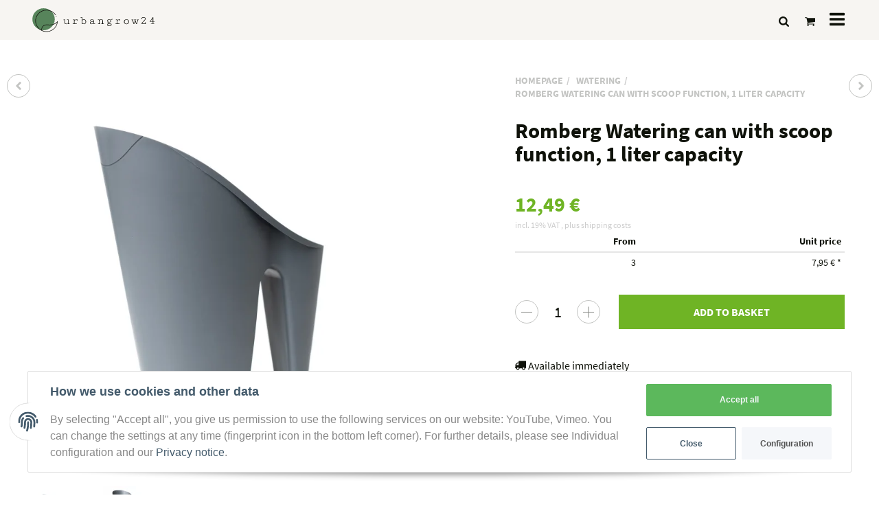

--- FILE ---
content_type: text/html; charset=utf-8
request_url: https://www.urbangrow24.de/Romberg-Watering-can-with-scoop-function-1-liter-capacity
body_size: 20564
content:
<!DOCTYPE html>
<html lang="en">

<head>
    
        <meta http-equiv="content-type" content="text/html; charset=utf-8">
        <meta name="description" content="Handy gardener's tool for watering, planting and transplanting bedding and tub plants The ergonomically shaped handle provides a secure grip Properties: - M">
                <meta name="viewport" content="width=device-width, initial-scale=1">
        <meta http-equiv="X-UA-Compatible" content="IE=edge">

                <meta name="robots" content="index, follow">
                
        <meta property="og:type" content="website">
        <meta property="og:site_name" content="Romberg Watering can with scoop function, 1 liter capacity, 12,49 €">
        <meta property="og:title" content="Romberg Watering can with scoop function, 1 liter capacity, 12,49 €">
        <meta property="og:description" content="Handy gardener's tool for watering, planting and transplanting bedding and tub plants The ergonomically shaped handle provides a secure grip Properties: - M">
                    <meta property="og:image" content="https://www.urbangrow24.de/media/image/product/7453/lg/romberg-giesskanne-mit-schaufelfunktion-1-liter-fassungsvermoegen.jpg">
                <meta property="og:url" content="https://www.urbangrow24.de/Romberg-Watering-can-with-scoop-function-1-liter-capacity">
    

    <title>Romberg Watering can with scoop function, 1 liter capacity, 12,49 €</title>

            <link rel="canonical" href="https://www.urbangrow24.de/Romberg-Watering-can-with-scoop-function-1-liter-capacity">
    
    
        <base href="https://www.urbangrow24.de/">
    

    

                        
                
                                                                                                        <link rel="preload" as="image" imagesrcset="https://www.urbangrow24.de/media/image/product/7453/sm/romberg-giesskanne-mit-schaufelfunktion-1-liter-fassungsvermoegen.webp 355w, https://www.urbangrow24.de/media/image/product/7453/md/romberg-giesskanne-mit-schaufelfunktion-1-liter-fassungsvermoegen.webp 727w, https://www.urbangrow24.de/media/image/product/7453/lg/romberg-giesskanne-mit-schaufelfunktion-1-liter-fassungsvermoegen.webp 1024w" imagesizes="(min-width: 1360px) 520px, (min-width: 1200px) calc((100vw - 120px) / 2 - 100px), (min-width: 991px) calc((100vw - 40px) / 2 - 100px), (min-width: 768px) calc(100vw / 2 - 40px), calc(100vw - 40px)">
        
                    <link rel="preload" as="script" href="https://www.urbangrow24.de/templates/admorris_pro/js/lazysizes-blur.min.js?v=5.3.0">
                <link rel="preload" as="script" href="https://www.urbangrow24.de/templates/admorris_pro/js/lazysizes.min.js?v=5.3.0">

        <script data-name="admorris-script">loadjs=function(){var l=function(){},c={},f={},u={};function o(e,n){if(e){var t=u[e];if(f[e]=n,t)for(;t.length;)t[0](e,n),t.splice(0,1)}}function s(e,n){e.call&&(e={success:e}),n.length?(e.error||l)(n):(e.success||l)(e)}function h(t,r,i,c){var o,s,e=document,n=i.async,f=(i.numRetries||0)+1,u=i.before||l,a=t.replace(/^(css|img)!/,"");c=c||0,/(^css!|\.css$)/.test(t)?(o=!0,(s=e.createElement("link")).rel="stylesheet",s.href=a):/(^img!|\.(png|gif|jpg|svg)$)/.test(t)?(s=e.createElement("img")).src=a:((s=e.createElement("script")).src=t,s.async=void 0===n||n),!(s.onload=s.onerror=s.onbeforeload=function(e){var n=e.type[0];if(o&&"hideFocus"in s)try{s.sheet.cssText.length||(n="e")}catch(e){18!=e.code&&(n="e")}if("e"==n&&(c+=1)<f)return h(t,r,i,c);r(t,n,e.defaultPrevented)})!==u(t,s)&&e.head.appendChild(s)}function t(e,n,t){var r,i;if(n&&n.trim&&(r=n),i=(r?t:n)||{},r){if(r in c)throw"LoadJS";c[r]=!0}!function(e,r,n){var t,i,c=(e=e.push?e:[e]).length,o=c,s=[];for(t=function(e,n,t){if("e"==n&&s.push(e),"b"==n){if(!t)return;s.push(e)}--c||r(s)},i=0;i<o;i++)h(e[i],t,n)}(e,function(e){s(i,e),o(r,e)},i)}return t.ready=function(e,n){return function(e,t){e=e.push?e:[e];var n,r,i,c=[],o=e.length,s=o;for(n=function(e,n){n.length&&c.push(e),--s||t(c)};o--;)r=e[o],(i=f[r])?n(r,i):(u[r]=u[r]||[]).push(n)}(e,function(e){s(n,e)}),t},t.done=function(e){o(e,[])},t.reset=function(){c={},f={},u={}},t.isDefined=function(e){return e in c},t}();function adm_loadScript(fn) {if (0) {return loadjs.ready('template-scripts', fn);} else {return fn();}}function admorrispro_ready(fn) {if (document.readyState != 'loading'){fn();} else {document.addEventListener('DOMContentLoaded', fn);}}
        </script>
            
                        
    

    
                    <link type="image/x-icon" href="https://www.urbangrow24.de/media/image/storage/opc/final_logo_urbangrow-03.svg" rel="icon">
            

    


        <script>
            window.lazySizesConfig = window.lazySizesConfig || {};
            window.lazySizesConfig.lazyClass = 'lazy';
        </script>
                    <script src="https://www.urbangrow24.de/templates/admorris_pro/js/lazysizes-blur.min.js?v=5.3.0" async></script>
                <script src="https://www.urbangrow24.de/templates/admorris_pro/js/lazysizes.min.js?v=5.3.0" async></script>

                <script>
            var svgLocalStorageConfig = {
                files: ['https://www.urbangrow24.de/templates/admorris_pro/icons.svg', 'https://www.urbangrow24.de/templates/admorris_pro/payment-icons.svg'],
                revisions: ['0bc22a42d0d653beddb1b8a4f46eb0da', 'f4c48cf7f5797f92086ed7b1801f2bb8']
            }
        </script>

        <script src="https://www.urbangrow24.de/templates/admorris_pro/js/svgLocalStorage.min.js?v=2.4.17" async></script>

                
                
                
            
                                    
                        <style>
                @font-face{font-display:swap;font-family:'Source Sans Pro';font-style:normal;font-weight:400;src:local('Source Sans Pro Regular'),local('SourceSansPro-Regular'),url('https://www.urbangrow24.de/templates/admorris_pro/fonts/source_sans_pro/source-sans-pro-v11-latin-regular.woff2') format('woff2'),url('https://www.urbangrow24.de/templates/admorris_pro/fonts/source_sans_pro/source-sans-pro-v11-latin-regular.woff') format('woff')}@font-face{font-display:swap;font-family:'Source Sans Pro';font-style:italic;font-weight:400;src:local('Source Sans Pro Italic'),local('SourceSansPro-Italic'),url('https://www.urbangrow24.de/templates/admorris_pro/fonts/source_sans_pro/source-sans-pro-v11-latin-italic.woff2') format('woff2'),url('https://www.urbangrow24.de/templates/admorris_pro/fonts/source_sans_pro/source-sans-pro-v11-latin-italic.woff') format('woff')}@font-face{font-display:swap;font-family:'Source Sans Pro';font-style:normal;font-weight:700;src:local('Source Sans Pro Bold'),local('SourceSansPro-Bold'),url('https://www.urbangrow24.de/templates/admorris_pro/fonts/source_sans_pro/source-sans-pro-v11-latin-700.woff2') format('woff2'),url('https://www.urbangrow24.de/templates/admorris_pro/fonts/source_sans_pro/source-sans-pro-v11-latin-700.woff') format('woff')}@font-face{font-display:swap;font-family:'Source Sans Pro';font-style:italic;font-weight:700;src:local('Source Sans Pro Bold Italic'),local('SourceSansPro-BoldItalic'),url('https://www.urbangrow24.de/templates/admorris_pro/fonts/source_sans_pro/source-sans-pro-v11-latin-700italic.woff2') format('woff2'),url('https://www.urbangrow24.de/templates/admorris_pro/fonts/source_sans_pro/source-sans-pro-v11-latin-700italic.woff') format('woff')}
            </style>
            
                 
            
                

                            
        


                                                                        <link type="text/css" href="https://www.urbangrow24.de/templates/admorris_pro/themes/admorris/theme.css?v=850f4d9900966f53af7330ad822851f4" rel="stylesheet">
                            
                                                <link type="text/css" href="https://www.urbangrow24.de/plugins/jtl_paypal/frontend/css/style.css?v=2.4.17" rel="stylesheet">
                                    

                

        
        <link rel="stylesheet" href="https://www.urbangrow24.de/templates/admorris_pro/themes/base/consent.min.css" media="print" onload="this.media='all'">
                                <link rel="stylesheet" href="https://www.urbangrow24.de/templates/admorris_pro/themes/base/animate.css" media="print" onload="this.media='all'">
        <link rel="stylesheet" href="https://www.urbangrow24.de/templates/admorris_pro/themes/base/slick-lightbox.css" media="print" onload="this.media='all'">

                            <link rel="alternate" type="application/rss+xml" title="Newsfeed urbangrow24.de" href="https://www.urbangrow24.de/rss.xml">
                                                        <link rel="alternate" hreflang="de" href="https://www.urbangrow24.de/Romberg-Giesskanne-mit-Schaufelfunktion-1-Liter-Fassungsvermoegen">
                                <link rel="alternate" hreflang="en" href="https://www.urbangrow24.de/Romberg-Watering-can-with-scoop-function-1-liter-capacity">
                    
    

        


           
                    
            <script src="https://www.urbangrow24.de/templates/admorris_pro/js/jquery-3.5.1.min.js"></script>
                        <script type="module">

                loadjs.done('jQuery');
            </script>
            <script type="module">
                jQuery.ajaxPrefilter( function( s ) {
                    if ( s.crossDomain ) {
                        s.contents.script = false;
                    }
                } );
            </script>
            
            

    
                    <style>
    :root {
                    --article-image-xs-width: 80px;
                --container-size: 1260px;
        
    }
</style>

    <script data-name="admorris-script">
        var templateSettings = {"header_design":"custom","cart_dropdown_images":"large","theme_default":"admorris","slider_full_width":"N","banner_full_width":"N","static_header":"Y","backgroundcolor":"#eee","qty_modify_dropdown":"Y","pagelayout":"fluid","favicon":"favicon.ico"};
            </script>

        <script data-name="admorris-settings">
        var admorris_pro_template_settings = {
            templateDir: 'https://www.urbangrow24.de/templates/admorris_pro/',
            paginationType: '0',
            templateVersion: '2.4.17',
            sliderItems: 6,
            sliderItemsStart: 3,
            sliderItemsStartArray: [
                {
                    name: 'TopAngebot',
                    value: 0
                },
                {
                    name: 'Sonderangebote',
                    value: 0
                },
                {
                    name: 'NeuImSortiment',
                    value: 0
                },
                {
                    name: 'Bestseller',
                    value: 0
                },
            ],
            loadParallaxScript: false,
            scrollToTopButton: false,
            fixedAddToBasketButton: false,
            hoverSecondImage: false,
            easyzoom: true,
            hoverProductlist: true,
            iconFamily : {
                chevronRight: 'fontAwesome4',
                chevronLeft: 'fontAwesome4',
            },
            langVars: {
                close: 'Close'
            }

        }
    </script>

            <script src="https://www.urbangrow24.de/templates/admorris_pro/js/jtl.gallery.js?v=2.4.17" defer></script>
    
        
                                        <script src="https://www.urbangrow24.de/plugins/jtl_paypal/frontend/js/paypal.js?v=2.4.17" defer></script>
                                                <script src="https://www.urbangrow24.de/templates/admorris_pro/js/jquery.offcanvas.js?v=2.4.17" defer></script>
                    <script src="https://www.urbangrow24.de/templates/admorris_pro/js/bootstrap.min.js?v=2.4.17" defer></script>
                    <script src="https://www.urbangrow24.de/templates/admorris_pro/js/bootstrap-modal.js?v=2.4.17" defer></script>
                    <script src="https://www.urbangrow24.de/templates/admorris_pro/js/bootstrap-toolkit.js?v=2.4.17" defer></script>
                    <script src="https://www.urbangrow24.de/templates/admorris_pro/js/bootstrap-select.min.js?v=2.4.17" defer></script>
                    <script src="https://www.urbangrow24.de/templates/admorris_pro/js/bootstrap-hover-dropdown.min.js?v=2.4.17" defer></script>
                    <script src="https://www.urbangrow24.de/templates/admorris_pro/js/jquery.serialize-object.js?v=2.4.17" defer></script>
                    <script src="https://www.urbangrow24.de/templates/admorris_pro/js/slick.js?v=2.4.17" defer></script>
                    <script src="https://www.urbangrow24.de/templates/admorris_pro/js/jtl.evo.js?v=2.4.17" defer></script>
                    <script src="https://www.urbangrow24.de/templates/admorris_pro/js/jtl.io.js?v=2.4.17" defer></script>
                    <script src="https://www.urbangrow24.de/templates/admorris_pro/js/jtl.article.js?v=2.4.17" defer></script>
                    <script src="https://www.urbangrow24.de/templates/admorris_pro/js/jtl.basket.js?v=2.4.17" defer></script>
                    <script src="https://www.urbangrow24.de/templates/admorris_pro/js/admorris/app.js?v=2.4.17" defer></script>
                    <script src="https://www.urbangrow24.de/templates/admorris_pro/js/typeahead.js?v=2.4.17" defer></script>
                    <script src="https://www.urbangrow24.de/templates/admorris_pro/js/wow.min.js?v=2.4.17" defer></script>
                    <script src="https://www.urbangrow24.de/templates/admorris_pro/js/colcade.js?v=2.4.17" defer></script>
                    <script src="https://www.urbangrow24.de/templates/admorris_pro/js/slick-lightbox.min.js?v=2.4.17" defer></script>
                    <script src="https://www.urbangrow24.de/templates/admorris_pro/js/parallax.min.js?v=2.4.17" defer></script>
                    <script src="https://www.urbangrow24.de/templates/admorris_pro/js/jqcloud.js?v=2.4.17" defer></script>
                    <script src="https://www.urbangrow24.de/templates/admorris_pro/js/consent.js?v=2.4.17" defer></script>
                    <script src="https://www.urbangrow24.de/templates/admorris_pro/js/consent.youtube.js?v=2.4.17" defer></script>
                                        

            <script type="module">
        loadjs.done('template-scripts');
    </script>

        <script>
        var loadjsDefer={success:function(){},error:function(e){},before:function(e,r){if(r.tagName=='SCRIPT'){r.setAttribute("defer",""),r.removeAttribute("async")}}};
    </script>
    <link rel="stylesheet" href="https://www.urbangrow24.de/templates/admorris_pro/css/bootstrap-select.min.css" media="print" onload="this.media='all'">

    
            
    <script type="application/ld+json">
        {
            "@context": "https://schema.org",
            "@type": "Organization",
            "url": "https://www.urbangrow24.de",
            "logo": "/media/image/storage/opc/Final/SVG/final_logo_urbangrow-04.svg"
        }
    </script>
    



    <script>
        var head_conf={head:"jtl",screens:[480,768,992,1200]};
        (function(n,t){"use strict";function w(){}function u(n,t){if(n){typeof n=="object"&&(n=[].slice.call(n));for(var i=0,r=n.length;i<r;i++)t.call(n,n[i],i)}}function it(n,i){var r=Object.prototype.toString.call(i).slice(8,-1);return i!==t&&i!==null&&r===n}function s(n){return it("Function",n)}function a(n){return it("Array",n)}function et(n){var i=n.split("/"),t=i[i.length-1],r=t.indexOf("?");return r!==-1?t.substring(0,r):t}function f(n){(n=n||w,n._done)||(n(),n._done=1)}function ot(n,t,r,u){var f=typeof n=="object"?n:{test:n,success:!t?!1:a(t)?t:[t],failure:!r?!1:a(r)?r:[r],callback:u||w},e=!!f.test;return e&&!!f.success?(f.success.push(f.callback),i.load.apply(null,f.success)):e||!f.failure?u():(f.failure.push(f.callback),i.load.apply(null,f.failure)),i}function v(n){var t={},i,r;if(typeof n=="object")for(i in n)!n[i]||(t={name:i,url:n[i]});else t={name:et(n),url:n};return(r=c[t.name],r&&r.url===t.url)?r:(c[t.name]=t,t)}function y(n){n=n||c;for(var t in n)if(n.hasOwnProperty(t)&&n[t].state!==l)return!1;return!0}function st(n){n.state=ft;u(n.onpreload,function(n){n.call()})}function ht(n){n.state===t&&(n.state=nt,n.onpreload=[],rt({url:n.url,type:"cache"},function(){st(n)}))}function ct(){var n=arguments,t=n[n.length-1],r=[].slice.call(n,1),f=r[0];return(s(t)||(t=null),a(n[0]))?(n[0].push(t),i.load.apply(null,n[0]),i):(f?(u(r,function(n){s(n)||!n||ht(v(n))}),b(v(n[0]),s(f)?f:function(){i.load.apply(null,r)})):b(v(n[0])),i)}function lt(){var n=arguments,t=n[n.length-1],r={};return(s(t)||(t=null),a(n[0]))?(n[0].push(t),i.load.apply(null,n[0]),i):(u(n,function(n){n!==t&&(n=v(n),r[n.name]=n)}),u(n,function(n){n!==t&&(n=v(n),b(n,function(){y(r)&&f(t)}))}),i)}function b(n,t){if(t=t||w,n.state===l){t();return}if(n.state===tt){i.ready(n.name,t);return}if(n.state===nt){n.onpreload.push(function(){b(n,t)});return}n.state=tt;rt(n,function(){n.state=l;t();u(h[n.name],function(n){f(n)});o&&y()&&u(h.ALL,function(n){f(n)})})}function at(n){n=n||"";var t=n.split("?")[0].split(".");return t[t.length-1].toLowerCase()}function rt(t,i){function e(t){t=t||n.event;u.onload=u.onreadystatechange=u.onerror=null;i()}function o(f){f=f||n.event;(f.type==="load"||/loaded|complete/.test(u.readyState)&&(!r.documentMode||r.documentMode<9))&&(n.clearTimeout(t.errorTimeout),n.clearTimeout(t.cssTimeout),u.onload=u.onreadystatechange=u.onerror=null,i())}function s(){if(t.state!==l&&t.cssRetries<=20){for(var i=0,f=r.styleSheets.length;i<f;i++)if(r.styleSheets[i].href===u.href){o({type:"load"});return}t.cssRetries++;t.cssTimeout=n.setTimeout(s,250)}}var u,h,f;i=i||w;h=at(t.url);h==="css"?(u=r.createElement("link"),u.type="text/"+(t.type||"css"),u.rel="stylesheet",u.href=t.url,t.cssRetries=0,t.cssTimeout=n.setTimeout(s,500)):(u=r.createElement("script"),u.type="text/"+(t.type||"javascript"),u.src=t.url);u.onload=u.onreadystatechange=o;u.onerror=e;u.async=!1;u.defer=!1;t.errorTimeout=n.setTimeout(function(){e({type:"timeout"})},7e3);f=r.head||r.getElementsByTagName("head")[0];f.insertBefore(u,f.lastChild)}function vt(){for(var t,u=r.getElementsByTagName("script"),n=0,f=u.length;n<f;n++)if(t=u[n].getAttribute("data-headjs-load"),!!t){i.load(t);return}}function yt(n,t){var v,p,e;return n===r?(o?f(t):d.push(t),i):(s(n)&&(t=n,n="ALL"),a(n))?(v={},u(n,function(n){v[n]=c[n];i.ready(n,function(){y(v)&&f(t)})}),i):typeof n!="string"||!s(t)?i:(p=c[n],p&&p.state===l||n==="ALL"&&y()&&o)?(f(t),i):(e=h[n],e?e.push(t):e=h[n]=[t],i)}function e(){if(!r.body){n.clearTimeout(i.readyTimeout);i.readyTimeout=n.setTimeout(e,50);return}o||(o=!0,vt(),u(d,function(n){f(n)}))}function k(){r.addEventListener?(r.removeEventListener("DOMContentLoaded",k,!1),e()):r.readyState==="complete"&&(r.detachEvent("onreadystatechange",k),e())}var r=n.document,d=[],h={},c={},ut="async"in r.createElement("script")||"MozAppearance"in r.documentElement.style||n.opera,o,g=n.head_conf&&n.head_conf.head||"head",i=n[g]=n[g]||function(){i.ready.apply(null,arguments)},nt=1,ft=2,tt=3,l=4,p;if(r.readyState==="complete")e();else if(r.addEventListener)r.addEventListener("DOMContentLoaded",k,!1),n.addEventListener("load",e,!1);else{r.attachEvent("onreadystatechange",k);n.attachEvent("onload",e);p=!1;try{p=!n.frameElement&&r.documentElement}catch(wt){}p&&p.doScroll&&function pt(){if(!o){try{p.doScroll("left")}catch(t){n.clearTimeout(i.readyTimeout);i.readyTimeout=n.setTimeout(pt,50);return}e()}}()}i.load=i.js=ut?lt:ct;i.test=ot;i.ready=yt;i.ready(r,function(){y()&&u(h.ALL,function(n){f(n)});i.feature&&i.feature("domloaded",!0)})})(window);(function(n,t){"use strict";jQuery["fn"]["ready"]=function(fn){jtl["ready"](function(){jQuery["when"]()["done"](fn)});return jQuery}})(window);</script>
        
    
<script> var admorris_pluginpfad = "https://www.urbangrow24.de/plugins/admorris_pro/frontend/", admorris_pluginversion = "2.4.17";</script><script> var admorris_shopUrl = "https://www.urbangrow24.de";</script><script src="https://www.urbangrow24.de/plugins/admorris_pro/frontend/js/consentManager.js?v=2.4.17" defer></script>
</head>


    


<body data-page="1" class="no-js body-offcanvas desktop-device">



<script data-name="admorris-script">
    document.querySelector('body').classList.remove('no-js');
</script>










<div id="main-wrapper" class="main-wrapper fluid">

    
    
    
                 






                

<div class="header-wrapper">
            <header class="header hidden-print container-block fixed-navbar " id="evo-nav-wrapper">
        <div id="evo-main-nav-wrapper" class="header__nav-wrapper">
            <div class="header__desktop-nav header__nav">
                <div id="header-container" class="dropdown-animation-fade-in">
                    
                        

            <div class="header-row-wrapper"><div class="header-row row-1"><div class="header__container header__container--1 container--xl">

        
    
            <div data-row="1" data-column="2" class="header-row__col header-row__col--2">
                        

                                    
                    
                                                <div class="header-row__element box">
                            
<div class="header__text-box">
    FREE SHIPPING WITHIN GERMANY!
</div>
                        </div>


                    
                


            

                                    
                    
                                                <div class="header-row__element box2">
                            
<div class="header__text-box">
    WORLDWIDE SHIPPING
</div>
                        </div>


                    
                


            

                                    
                    
                                                <div class="header-row__element box3">
                            
<div class="header__text-box">
    <a href="https://www.trustami.com/review/urbangrow24-de-rating" target="_blank"><span style="color: rgb(255, 255, 255);">*****SHOP REVIEWS</span></a>

</div>
                        </div>


                    
                


            

                                    
                    
                                                <div class="header-row__element box4">
                            
<div class="header__text-box">
    
<div class="header-row__element contact">
  <ul class="header-contact inline-separator-list">
    <li class="text-for-contact"><p>HOTLINE (MO-FR 10am - 3pm)</p></li>
    <li class="header__contact-item">
      <a class="header-contact__phone-link" href="tel:+4942194803940"><span class="
            header-contact__icon
            icon-content icon-content--default icon-content--center
          " style="--size: 1"><svg><use href="#icon-phone"></use></svg></span>
        <span class="header-contact__text icon-text--center">+49 421 94803940</span>
      </a>
    </li>
  </ul>
</div>
</div>
                        </div>


                    
                


                    </div>
    </div></div></div>
    
            <div class="header-row-wrapper affix-wrapper"><div class="header-row row-2 js-affix  header-row--center-col"><div class="header__container header__container--2 container--xl">

        
    
            <div data-row="2" data-column="1" class="header-row__col header-row__col--1">
                        

                                    
                    
                                                <div class="header-row__element logo">
                            
                            
    <div class="header__logo header__logo--svg" id="logo-desktopLayout">
        
        <a href="https://www.urbangrow24.de/Home" title="urbangrow24.de">
                            <img src="https://www.urbangrow24.de/media/image/storage/opc/Final/SVG/final_logo_urbangrow-04.svg" alt="urbangrow24.de" class="header__logo-img img-responsive">
                                    </a>
        
    </div>
    
                        </div>


                    
                


                    </div>
    

        
    
            <div data-row="2" data-column="2" class="header-row__col header-row__col--2">
                        

                
                    <div class="header-row__element header-row__megamenu">
                        
<nav class="category-nav megamenu">
    <ul class="nav navbar-nav">
                    <li role="presentation" class=""><a href="https://www.urbangrow24.de/LIGHTING"><span class="icon-text--center"> LIGHTING</span></a></li>
<li role="presentation" class=" active"><a href="https://www.urbangrow24.de/WATERING"><span class="icon-text--center"> WATERING</span></a></li>
<li role="presentation" class=""><a href="https://www.urbangrow24.de/SOIL-SUBSTRATE-FERTILIZER"><span class="icon-text--center"> SOIL, SUBSTRATE &amp; FERTILIZER</span></a></li>
<li role="presentation" class=""><a href="https://www.urbangrow24.de/PLANT-TENTS-GREENHOUSES"><span class="icon-text--center"> PLANT TENTS &amp; GREENHOUSES</span></a></li>
<li role="presentation" class=""><a href="https://www.urbangrow24.de/PLANTERS-AND-FLOWERPOTS"><span class="icon-text--center"> PLANTERS AND FLOWERPOTS</span></a></li>
            
            </ul>
</nav>
                    </div>

                


                    </div>
    

        
    
            <div data-row="2" data-column="3" class="header-row__col header-row__col--3">
                        

                                    
                    
                                                <div class="header-row__element cart header-row__element--shopnav">
                            



<ul class="header-shop-nav nav navbar-nav horizontal"><li class="cart-menu dropdown" data-toggle="basket-items">
    

<a id="cart-dropdown-button" href="https://www.urbangrow24.de/Cart" class="shopnav__link dropdown-toggle" data-toggle="dropdown" title="Basket" aria-expanded="false" aria-haspopup="true"><span class="icon-content icon-content--default icon-content--center shopnav__icon" style="--size: 1"><svg><use href="#icon-shoppingCart"></use></svg></span> <span class="shopping-cart-label hidden-sm hidden-xs icon-text--center"> 0,00 €</span> </a><div class="cart-dropdown dropdown-menu dropdown-menu-right dropdown-menu--animated" aria-labelledby="cart-dropdown-button">
            <div class="cart-dropdown__wrapper">
            <a class="cart-dropdown__empty-note" href="https://www.urbangrow24.de/Cart" title="There are no items in the basket.">There are no items in the basket.</a>
        </div>
        
    
            
    </div>
</li></ul>


                        </div>


                    
                


                    </div>
    </div></div></div>
    
            <div class="header-row-wrapper"><div class="header-row row-3  header-row--center-col"><div class="header__container header__container--3 container--xl">

        
    
            <div data-row="3" data-column="1" class="header-row__col header-row__col--1">
                                </div>
    

        
    
            <div data-row="3" data-column="2" class="header-row__col header-row__col--2">
                        

                                    
                    
                                                <div class="header-row__element search">
                            


                    
                                      
              
                
                
    <div id="search" class="header-search header-search--inline search-wrapper">
                <form class="search__form js-search-form" action="https://www.urbangrow24.de/index.php" method="get" style="min-width: 350px;">
            <div class="search__wrapper">
                <input name="qs" type="text" id="search-header" class="search__input ac_input" placeholder="Find" autocomplete="off" aria-label="Find">
                <button type="submit" name="search" id="search-submit-button" class="search__submit" aria-label="Find">
                    <span class="icon-content icon-content--default" style="--size: 1"><svg><use href="#icon-search"></use></svg></span>
                </button>
            </div>
        </form>   
    </div>

                        </div>


                    
                


                    </div>
    

        
    
            <div data-row="3" data-column="3" class="header-row__col header-row__col--3">
                        

                                    
                    
                                                <div class="header-row__element language">
                            





    <ul id="language-dropdown-desktopLayout" class="language-selector language-selector--dropdown header-nav nav">
        <li class="language-dropdown dropdown">
            <button type="button" class="dropdown-toggle shopnav__link button-reset" data-toggle="dropdown" itemprop="inLanguage" itemscope itemtype="http://schema.org/Language" title="Please select a language.">
                                    <span class="icon-content icon-content--default icon-content--center" style="--size: 1"><svg><use href="#icon-languageSelection"></use></svg></span> 
                                 
                                    <span class="shopnav__label">
                                                                                                                                        <span class="lang-eng icon-text--center" itemprop="name"> English</span>
                                                                        </span>
                            
                <span class="caret"></span>
            </button>
                                                                <ul id="language-dropdown" class="dropdown-menu dropdown-menu-right dropdown-menu--animated">
                                                <li>
                        <a href="https://www.urbangrow24.de/Romberg-Giesskanne-mit-Schaufelfunktion-1-Liter-Fassungsvermoegen" class="link_lang ger" rel="nofollow">Deutsch</a>
                    </li>
                                                                            </ul>
        </li>
    </ul>

                        </div>


                    
                


            

                                    
                    
                                                <div class="header-row__element account header-row__element--shopnav">
                            


<ul class="header-shop-nav nav navbar-nav horizontal"><li class="dropdown">
<a href="#" class="shopnav__link dropdown-toggle" data-toggle="dropdown" title="Log in"><span class="shopnav__label icon-text--center">Log in</span>                 </a><div id="login-dropdown" class="login-dropdown dropdown-menu dropdown-menu-right dropdown-menu--animated">
<form action="https://www.urbangrow24.de/My-account" method="post" class="form evo-validate">
<input type="hidden" class="jtl_token" name="jtl_token" value="4aa452db3a9cd52df6f19060aeac34b3641602c4db08a76055b5105b7c1115f5"><div class="hidden d-none">
	<div class="col  col-12">
		<div class="form-group " role="group">
			<div class="d-flex flex-column-reverse">
				<input type="text" class="form-control " placeholder="Additional contact mail (leave blank)*" id="sp_additional_mail" name="sp_additional_mail">
				<label for="sp_additional_mail" class="col-form-label pt-0">
					Additional contact mail (leave blank)*
				</label>
			</div>
		</div>
	</div>
</div>
<div class="hidden d-none">
	<div class="col  col-12">
		<div class="form-group " role="group">
			<div class="d-flex flex-column-reverse">
				<input type="checkbox" name="general_mailing_consent" value="1" placeholder="I totally agree to receive nothing*">
				<label for="general_mailing_consent" class="col-form-label pt-0">
					I totally agree to receive nothing*
				</label>
			</div>
		</div>
	</div>
</div>
<fieldset id="quick-login">
<div class="form-group"><input type="email" name="email" id="email_quick" class="form-control" placeholder="Email address" required autocomplete="username"></div>
<div class="form-group"><input type="password" name="passwort" id="password_quick" class="form-control" placeholder="Password" required autocomplete="current-password"></div>
<a class="password-forgotten" href="https://www.urbangrow24.de/Forgot-password" rel="nofollow" title="Forgot password">Forgot password</a><div class="form-group">
<input type="hidden" name="login" value="1"><button type="submit" id="submit-btn" class="btn btn-primary btn-block"><span class="icon-content icon-content--default icon-content--center" style="--size: 1"><svg><use href="#icon-user"></use></svg></span>  <span class="icon-text--center">Log in</span></button>
</div>
</fieldset>
</form>
<a href="https://www.urbangrow24.de/Register" title="Register now!" class="btn btn-link btn-block"><span class="icon-content icon-content--default icon-content--center" style="--size: 1"><svg><use href="#icon-signIn"></use></svg></span>  <span class="icon-text--center"> Register now!</span></a>
</div>
</li></ul>
                        </div>


                    
                


            

                                    
                    
                                                <div class="header-row__element social-icons">
                            
<ul class="header__social-icons list-unstyled">
        
                                <li>
                <a href="https://www.instagram.com/urbangrow24.de/" class="btn-social btn-instagram" title="Instagram" target="_blank" rel="noopener"><span class="icon-content icon-content--default" style="--size: 1.4"><svg><use href="#icon-instagram"></use></svg></span></a>
            </li>
            
     
</ul>
                        </div>


                    
                


                    </div>
    </div></div></div>
                        
                </div>            </div>

            <div id="shop-nav-xs" class="header__mobile-nav header__nav mobile-navbar  ">
                

    
            <div class="header-row-wrapper affix-wrapper"><div class="header-row row-2 js-affix-mobile"><div class="header__container header__container--2 container--xl">

        
    
            <div data-row="2" data-column="1" class="header-row__col header-row__col--1">
                        

                                    
                    
                                                <div class="header-row__element  header-row__element--mobile logo">
                            
                            
    <div class="header__logo header__logo--svg" id="logo-mobileLayout">
        
        <a href="https://www.urbangrow24.de/Home" title="urbangrow24.de">
                            <img src="https://www.urbangrow24.de/media/image/storage/opc/Final/SVG/final_logo_urbangrow-04.svg" alt="urbangrow24.de" class="header__logo-img img-responsive">
                                    </a>
        
    </div>
    
                        </div>


                    
                


                    </div>
    

        
    
            <div data-row="2" data-column="3" class="header-row__col header-row__col--3">
                        

                                    
                    
                                                <div class="header-row__element  header-row__element--mobile search">
                            


                    
                                    
        
        
        
                        
    <div id="mobile-search" class="header-search header-search--dropdown search-wrapper">
                    <button aria-label="Find" type="button" id="search-button-mobileLayout" aria-haspopup="true" aria-expanded="false" class="search__toggle js-toggle-search shopnav__link"><span class="icon-content icon-content--default icon-content--center shopnav__icon" style="--size: 1"><svg><use href="#icon-search"></use></svg></span></button>
                <form class="search__form js-search-form" action="https://www.urbangrow24.de/index.php" method="get" style="max-width: 200px;">
            <div class="search__wrapper">
                <input name="qs" type="text" id="search-header-mobile-top" class="search__input ac_input" placeholder="Find" autocomplete="off" aria-label="Find">
                <button type="submit" name="search" id="mobile-search-submit-button" class="search__submit" aria-label="Find">
                    <span class="icon-content icon-content--default" style="--size: 1"><svg><use href="#icon-search"></use></svg></span>
                </button>
            </div>
        </form>   
    </div>

                        </div>


                    
                


            

                                    
                    
                                                <div class="header-row__element  header-row__element--mobile cart header-row__element--shopnav">
                            


    <a href="https://www.urbangrow24.de/Cart" title="Basket" class="shopnav__link"><span class="icon-content icon-content--default icon-content--center shopnav__icon" style="--size: 1"><svg><use href="#icon-shoppingCart"></use></svg></span></a>

                        </div>


                    
                


            

                                    
                    
                                                <div class="header-row__element  header-row__element--mobile offcanvas-button">
                            
    <button type="button" class="offcanvas-toggle header__offcanvas-toggle" data-toggle="offcanvas" data-target="#navbar-offcanvas" aria-haspopup="true" aria-expanded="false">
        <span class="icon-content icon-content--default" style="--size: 1"><svg><use href="#icon-bars"></use></svg></span>

        <span class="sr-only">
            All categories
        </span>
    </button>

                        </div>


                    
                


                    </div>
    </div></div></div>
    
                </div>

            
<div class="offcanvas-nav offcanvas-nav--menu" id="navbar-offcanvas">
    <nav class="navbar navbar-default navbar-offcanvas">
    <div class="nav text-right"><button type="button" class="btn btn-offcanvas btn-close navbar-btn"><span class="icon-content icon-content--default" style="--size: 1"><svg><use href="#icon-cross"></use></svg></span></button></div>
<ul class="sidebar-offcanvas nav">
<li class="offcanvas-nav__group"><ul class="nav">
<li class="offcanvas-nav__element categories">

    <div class="navbar-categories">
        <ul class="nav nav--offcanvas">
            
                        <li class=""> <a href="https://www.urbangrow24.de/LIGHTING" data-ref="128"><span class="icon-text--center"> LIGHTING</span></a>
</li>                                <li class="active"> <a href="https://www.urbangrow24.de/WATERING" data-ref="129"><span class="icon-text--center"> WATERING</span></a>
</li>                                <li class=""> <a href="https://www.urbangrow24.de/SOIL-SUBSTRATE-FERTILIZER" data-ref="130"><span class="icon-text--center"> SOIL, SUBSTRATE &amp; FERTILIZER</span></a>
</li>                                <li class=""> <a href="https://www.urbangrow24.de/PLANT-TENTS-GREENHOUSES" data-ref="133"><span class="icon-text--center"> PLANT TENTS &amp; GREENHOUSES</span></a>
</li>                                <li class=""> <a href="https://www.urbangrow24.de/PLANTERS-AND-FLOWERPOTS" data-ref="134"><span class="icon-text--center"> PLANTERS AND FLOWERPOTS</span></a>
</li>            
        </ul>
    </div>

</li>
<li class="offcanvas-nav__element cms-megamenu">
     <ul class="nav nav--offcanvas">
        
    </ul>
</li>
<li class="offcanvas-nav__element cms-links">

                    <ul class="nav nav--offcanvas">
                    </ul>
    </li>
</ul></li>
<li class="offcanvas-nav__group offcanvas-nav__group--stretch"><ul class="nav">
<li class="offcanvas-nav__element account">


<a href="https://www.urbangrow24.de/My-account" title="My Account" class="shopnav__link"><span class="icon-content icon-content--default icon-content--center shopnav__icon" style="--size: 1"><svg><use href="#icon-user"></use></svg></span> <span class="shopnav__label icon-text--center">Log in</span></a>
</li>
<li class="offcanvas-nav__element language">





    <ul id="language-dropdown-offcanvasLayout" class="language-selector language-selector--dropdown header-nav nav">
        <li class="language-dropdown dropdown">
            <button type="button" class="dropdown-toggle shopnav__link button-reset" data-toggle="dropdown" itemprop="inLanguage" itemscope itemtype="http://schema.org/Language" title="Please select a language.">
                                    <span class="icon-content icon-content--default icon-content--center" style="--size: 1"><svg><use href="#icon-languageSelection"></use></svg></span> 
                                 
                                    <span class="shopnav__label">
                                                                                                                                        <span class="lang-eng icon-text--center" itemprop="name"> English</span>
                                                                        </span>
                            
                <span class="caret"></span>
            </button>
                                    <ul id="language-dropdown" class="dropdown-menu">
                                                <li>
                        <a href="https://www.urbangrow24.de/Romberg-Giesskanne-mit-Schaufelfunktion-1-Liter-Fassungsvermoegen" class="link_lang ger" rel="nofollow">Deutsch</a>
                    </li>
                                                                            </ul>
        </li>
    </ul>
</li>
<li class="offcanvas-nav__element wishlist">
<ul class="header-shop-nav nav horizontal"><li class="wish-list-menu"></ul>
</li>
<li class="offcanvas-nav__element comparelist">
            
                                        
        <ul class="header-shop-nav nav horizontal"><li class="compare-list-menu"></ul>
    </li>
<li class="offcanvas-nav__element signout">


</li>
</ul></li>
<li class="offcanvas-nav__group"><ul class="nav">
<li class="offcanvas-nav__element contact">

    
<ul class="header-contact nav nav--offcanvas">
                    <li class="header__contact-item"><span id="AacCLC6a2rMAsIg=="><script>document.getElementById("AacCLC6a2rMAsIg==").parentNode.innerHTML="<n pynff=\"urnqre-pbagnpg__rznvy-yvax\" uers=\"znvygb:vasb@heonatebj24.qr\"><fcna pynff='urnqre-pbagnpg__vpba vpba-pbagrag vpba-pbagrag--qrsnhyg vpba-pbagrag--pragre' fglyr='--fvmr: 1'><fit><hfr uers=\"#vpba-rairybcr\"\/><\/fit><\/fcna> <fcna pynff=\"urnqre-pbagnpg__grkg vpba-grkg--pragre\">vasb@heonatebj24.qr<fcna><\/n>".replace(/[a-zA-Z]/g,function(c){return String.fromCharCode((c<="Z"?90:122)>=(c=c.charCodeAt(0)+13)?c:c-26);});</script></span></li>
            
                    <li class="header__contact-item"><a class="header-contact__phone-link" href="tel:+4942194803940"><span class="header-contact__icon icon-content icon-content--default icon-content--center" style="--size: 1"><svg><use href="#icon-phone"></use></svg></span> <span class="header-contact__text icon-text--center">+4942194803940</span></a></li>
    </ul>


</li>
<li class="offcanvas-nav__element social-icons">
<ul class="header__social-icons list-unstyled">
        
                                <li>
                <a href="https://www.instagram.com/urbangrow24.de/" class="btn-social btn-instagram" title="Instagram" target="_blank" rel="noopener"><span class="icon-content icon-content--default" style="--size: 1.4"><svg><use href="#icon-instagram"></use></svg></span></a>
            </li>
            
     
</ul>
</li>
</ul></li>
</ul>
    </nav>
</div>





        </div>    </header>

    
    
    
</div>    






    







    
    <div id="content-wrapper" class="main-content-wrapper">
    



    

        
    
    <div class="container-fluid container--m">
    


    
                    <div class="visible-lg product-pagination next">
                                    <a class="nav-button nav-button__next" href="https://www.urbangrow24.de/AutoPot-sealing-ring-for-the-47L-tank-9-mm-3-pieces" title="AutoPot sealing ring for the 47L tank, 9 mm, 3 pieces"> <span class="icon-content icon-content--default icon-content--center icon-arrow--left" style="--size: 1"><svg><use href="#icon-chevronRight"></use></svg></span></a>
                            </div>
            <div class="visible-lg product-pagination previous">
                                    <a class="nav-button nav-button__previous" href="https://www.urbangrow24.de/AutoPot-1Pot-XL-system-with-25-L-pot-and-47-L-tank" title="AutoPot 1Pot XL system with 25 L pot and 47 L tank"> <span class="icon-content icon-content--default icon-content--center icon-arrow--right" style="--size: 1"><svg><use href="#icon-chevronLeft"></use></svg></span></a>
                            </div>
            

    
    <div class="row">
    


    
    <div id="content" class="main-content col-xs-12">
    


    

    
        
    <script type="application/ld+json">
        {
            
                "@context": "http://schema.org",
                "@type": "Product",
                "name": "Romberg Watering can with scoop function, 1 liter capacity",
                "image": [
                                                                    "https://www.urbangrow24.de/media/image/product/7453/lg/romberg-giesskanne-mit-schaufelfunktion-1-liter-fassungsvermoegen.jpg"
                                            ,                        "https://www.urbangrow24.de/media/image/product/7453/lg/romberg-giesskanne-mit-schaufelfunktion-1-liter-fassungsvermoegen~2.jpg"
                                            ,                        "https://www.urbangrow24.de/media/image/product/7453/lg/romberg-giesskanne-mit-schaufelfunktion-1-liter-fassungsvermoegen~3.jpg"
                                    ],
                "url": "https://www.urbangrow24.de/Romberg-Watering-can-with-scoop-function-1-liter-capacity",
                
                "description": "&lt;p&gt;Handy gardener&amp;#39;s tool for watering, planting and transplanting bedding and tub plants. The ergonomically shaped handle provides a secure grip.&lt;br /&gt;
&lt;br /&gt;
&lt;strong&gt;Properties:&lt;/strong&gt;&lt;br /&gt;
&lt;br /&gt;
- Measurements: 18.5 x 11 x 22.5 cm&lt;br /&gt;
- Capacity: 1000 ml&lt;br /&gt;
- CO2 neutral produced&lt;br /&gt;
- 100% recyclable&lt;br /&gt;
- Made in Germany&lt;/p&gt;",
                
                
                    "sku": "7144",
                
                
                                            "gtin13": "4005728905961",
                                                        
                
                    "brand": {
                        "@type": "Brand",
                        "name": ""
                                                    ,
                            "url": ""
                                                                    },
                
                
                    "offers": {
                        "@type": "Offer",
                        "price": "7.95",
                        "priceCurrency": "EUR",
                        
                            "availability": "https://schema.org/InStock",
                        
                        "businessFunction": "http://purl.org/goodrelations/v1#Sell",
                        "url": "https://www.urbangrow24.de/Romberg-Watering-can-with-scoop-function-1-liter-capacity"
                                            }
                
                            
        }
    </script>
    


            <div id="result-wrapper" data-wrapper="true">
        
    
    


        


    





    <form id="buy_form" method="post" action="Romberg-Watering-can-with-scoop-function-1-liter-capacity" class="evo-validate">
        <input type="hidden" class="jtl_token" name="jtl_token" value="4aa452db3a9cd52df6f19060aeac34b3641602c4db08a76055b5105b7c1115f5"><div class="hidden d-none">
	<div class="col  col-12">
		<div class="form-group " role="group">
			<div class="d-flex flex-column-reverse">
				<input type="text" class="form-control " placeholder="Additional contact mail (leave blank)*" id="sp_additional_mail" name="sp_additional_mail">
				<label for="sp_additional_mail" class="col-form-label pt-0">
					Additional contact mail (leave blank)*
				</label>
			</div>
		</div>
	</div>
</div>
<div class="hidden d-none">
	<div class="col  col-12">
		<div class="form-group " role="group">
			<div class="d-flex flex-column-reverse">
				<input type="checkbox" name="general_mailing_consent" value="1" placeholder="I totally agree to receive nothing*">
				<label for="general_mailing_consent" class="col-form-label pt-0">
					I totally agree to receive nothing*
				</label>
			</div>
		</div>
	</div>
</div>
        
            
            <div class="row product-primary" id="product-offer">
                <div class="product-gallery col-sm-6 col-md-7 col-lg-6">
                    
                    
                        


<div class="productdetails-gallery is-loading productdetails-gallery--multiple-images carousel vertical slide " data-ride="carousel" data-interval="0">
    
    <div class="productdetails-gallery__main-image">
        <div id="gallery" class="product-images slick-smooth-loading" data-slick-type="gallery">
                            <div class="easyzoom" data-src="https://www.urbangrow24.de/media/image/product/7453/lg/romberg-giesskanne-mit-schaufelfunktion-1-liter-fassungsvermoegen.jpg" title="Romberg Watering can with scoop function, 1 liter capacity"><a href="https://www.urbangrow24.de/media/image/product/7453/lg/romberg-giesskanne-mit-schaufelfunktion-1-liter-fassungsvermoegen.jpg" title="Romberg Watering can with scoop function, 1 liter capacity">


                        



        <picture>
        <source srcset="
                                    https://www.urbangrow24.de/media/image/product/7453/sm/romberg-giesskanne-mit-schaufelfunktion-1-liter-fassungsvermoegen.webp 355w,
                                https://www.urbangrow24.de/media/image/product/7453/md/romberg-giesskanne-mit-schaufelfunktion-1-liter-fassungsvermoegen.webp 727w,
                                https://www.urbangrow24.de/media/image/product/7453/lg/romberg-giesskanne-mit-schaufelfunktion-1-liter-fassungsvermoegen.webp 1024w
                                " sizes="(min-width: 1360px) 620px, (min-width: 1200px) calc((100vw - 120px) / 2), (min-width: 768px) calc(100vw / 2 - 40px), calc(100vw - 40px)" type="image/webp">
            <img src="https://www.urbangrow24.de/media/image/product/7453/md/romberg-giesskanne-mit-schaufelfunktion-1-liter-fassungsvermoegen.jpg" srcset="https://www.urbangrow24.de/media/image/product/7453/sm/romberg-giesskanne-mit-schaufelfunktion-1-liter-fassungsvermoegen.jpg 355w,
                                https://www.urbangrow24.de/media/image/product/7453/md/romberg-giesskanne-mit-schaufelfunktion-1-liter-fassungsvermoegen.jpg 727w,
                                https://www.urbangrow24.de/media/image/product/7453/lg/romberg-giesskanne-mit-schaufelfunktion-1-liter-fassungsvermoegen.jpg 1024w" sizes="(min-width: 1360px) 620px, (min-width: 1200px) calc((100vw - 120px) / 2), (min-width: 768px) calc(100vw / 2 - 40px), calc(100vw - 40px)" height="1024" width="1024" class="gallery-img img-responsive onload-gallery-image progressive-src" alt="Romberg Watering can with scoop function, 1 liter capacity" style="background-size:cover; background-image:url(&quot;data:image/svg+xml;charset=utf-8,%3Csvg xmlns='http%3A//www.w3.org/2000/svg' xmlns%3Axlink='http%3A//www.w3.org/1999/xlink' viewBox='0 0 80 80'%3E%3Cfilter id='b' color-interpolation-filters='sRGB'%3E%3CfeGaussianBlur stdDeviation='.5'%3E%3C/feGaussianBlur%3E%3CfeComponentTransfer%3E%3CfeFuncA type='discrete' tableValues='1 1'%3E%3C/feFuncA%3E%3C/feComponentTransfer%3E%3C/filter%3E%3Cimage filter='url(%23b)' x='0' y='0' height='100%25' width='100%25' xlink%3Ahref='[data-uri]'%3E%3C/image%3E%3C/svg%3E&quot;)" data-list='{"xs":{"src":"https:\/\/www.urbangrow24.de\/media\/image\/product\/7453\/xs\/romberg-giesskanne-mit-schaufelfunktion-1-liter-fassungsvermoegen.jpg","size":{"width":80,"height":80},"type":2,"alt":"Romberg Watering can with scoop function, 1 liter capacity"},"sm":{"src":"https:\/\/www.urbangrow24.de\/media\/image\/product\/7453\/sm\/romberg-giesskanne-mit-schaufelfunktion-1-liter-fassungsvermoegen.jpg","size":{"width":355,"height":355},"type":2,"alt":"Romberg Watering can with scoop function, 1 liter capacity"},"md":{"src":"https:\/\/www.urbangrow24.de\/media\/image\/product\/7453\/md\/romberg-giesskanne-mit-schaufelfunktion-1-liter-fassungsvermoegen.jpg","size":{"width":727,"height":727},"type":2,"alt":"Romberg Watering can with scoop function, 1 liter capacity"},"lg":{"src":"https:\/\/www.urbangrow24.de\/media\/image\/product\/7453\/lg\/romberg-giesskanne-mit-schaufelfunktion-1-liter-fassungsvermoegen.jpg","size":{"width":1024,"height":1024},"type":2,"alt":"Romberg Watering can with scoop function, 1 liter capacity"}}' data-index="0" decoding="async">
        </source></picture>
    

</a></div>
                            <div class="easyzoom" data-src="https://www.urbangrow24.de/media/image/product/7453/lg/romberg-giesskanne-mit-schaufelfunktion-1-liter-fassungsvermoegen~2.jpg" title="Romberg Watering can with scoop function, 1 liter capacity"><a href="https://www.urbangrow24.de/media/image/product/7453/lg/romberg-giesskanne-mit-schaufelfunktion-1-liter-fassungsvermoegen~2.jpg" title="Romberg Watering can with scoop function, 1 liter capacity">


                        


    <div class="mediabox-img-wrapper">

        <picture>
        <source data-srcset="
                                    https://www.urbangrow24.de/media/image/product/7453/sm/romberg-giesskanne-mit-schaufelfunktion-1-liter-fassungsvermoegen~2.webp 355w,
                                https://www.urbangrow24.de/media/image/product/7453/md/romberg-giesskanne-mit-schaufelfunktion-1-liter-fassungsvermoegen~2.webp 727w,
                                https://www.urbangrow24.de/media/image/product/7453/lg/romberg-giesskanne-mit-schaufelfunktion-1-liter-fassungsvermoegen~2.webp 1024w
                                " sizes="(min-width: 1360px) 620px, (min-width: 1200px) calc((100vw - 120px) / 2), (min-width: 768px) calc(100vw / 2 - 40px), calc(100vw - 40px)" type="image/webp" data-lowsrc="
                                    https://www.urbangrow24.de/media/image/product/7453/xs/romberg-giesskanne-mit-schaufelfunktion-1-liter-fassungsvermoegen~2.jpg
                                ">
            <img src="data:image/svg+xml,%3Csvg%20xmlns='http://www.w3.org/2000/svg'%20viewBox='0%200%201024%201024'%3E%3C/svg%3E" data-srcset="https://www.urbangrow24.de/media/image/product/7453/sm/romberg-giesskanne-mit-schaufelfunktion-1-liter-fassungsvermoegen~2.jpg 355w,
                                https://www.urbangrow24.de/media/image/product/7453/md/romberg-giesskanne-mit-schaufelfunktion-1-liter-fassungsvermoegen~2.jpg 727w,
                                https://www.urbangrow24.de/media/image/product/7453/lg/romberg-giesskanne-mit-schaufelfunktion-1-liter-fassungsvermoegen~2.jpg 1024w" data-src="https://www.urbangrow24.de/media/image/product/7453/md/romberg-giesskanne-mit-schaufelfunktion-1-liter-fassungsvermoegen~2.jpg" sizes="(min-width: 1360px) 620px, (min-width: 1200px) calc((100vw - 120px) / 2), (min-width: 768px) calc(100vw / 2 - 40px), calc(100vw - 40px)" height="1024" width="1024" data-lowsrc="https://www.urbangrow24.de/media/image/product/7453/xs/romberg-giesskanne-mit-schaufelfunktion-1-liter-fassungsvermoegen~2.jpg" class="gallery-img img-responsive onload-gallery-image mediabox-img lazy" alt="Romberg Watering can with scoop function, 1 liter capacity" data-list='{"xs":{"src":"https:\/\/www.urbangrow24.de\/media\/image\/product\/7453\/xs\/romberg-giesskanne-mit-schaufelfunktion-1-liter-fassungsvermoegen~2.jpg","size":{"width":80,"height":80},"type":2,"alt":"Romberg Watering can with scoop function, 1 liter capacity"},"sm":{"src":"https:\/\/www.urbangrow24.de\/media\/image\/product\/7453\/sm\/romberg-giesskanne-mit-schaufelfunktion-1-liter-fassungsvermoegen~2.jpg","size":{"width":355,"height":355},"type":2,"alt":"Romberg Watering can with scoop function, 1 liter capacity"},"md":{"src":"https:\/\/www.urbangrow24.de\/media\/image\/product\/7453\/md\/romberg-giesskanne-mit-schaufelfunktion-1-liter-fassungsvermoegen~2.jpg","size":{"width":727,"height":727},"type":2,"alt":"Romberg Watering can with scoop function, 1 liter capacity"},"lg":{"src":"https:\/\/www.urbangrow24.de\/media\/image\/product\/7453\/lg\/romberg-giesskanne-mit-schaufelfunktion-1-liter-fassungsvermoegen~2.jpg","size":{"width":1024,"height":1024},"type":2,"alt":"Romberg Watering can with scoop function, 1 liter capacity"}}' data-index="1" decoding="async">
        </source></picture>
    

    </div>
</a></div>
                            <div class="easyzoom" data-src="https://www.urbangrow24.de/media/image/product/7453/lg/romberg-giesskanne-mit-schaufelfunktion-1-liter-fassungsvermoegen~3.jpg" title="Romberg Watering can with scoop function, 1 liter capacity"><a href="https://www.urbangrow24.de/media/image/product/7453/lg/romberg-giesskanne-mit-schaufelfunktion-1-liter-fassungsvermoegen~3.jpg" title="Romberg Watering can with scoop function, 1 liter capacity">


                        


    <div class="mediabox-img-wrapper">

        <picture>
        <source data-srcset="
                                    https://www.urbangrow24.de/media/image/product/7453/sm/romberg-giesskanne-mit-schaufelfunktion-1-liter-fassungsvermoegen~3.webp 355w,
                                https://www.urbangrow24.de/media/image/product/7453/md/romberg-giesskanne-mit-schaufelfunktion-1-liter-fassungsvermoegen~3.webp 727w,
                                https://www.urbangrow24.de/media/image/product/7453/lg/romberg-giesskanne-mit-schaufelfunktion-1-liter-fassungsvermoegen~3.webp 1024w
                                " sizes="(min-width: 1360px) 620px, (min-width: 1200px) calc((100vw - 120px) / 2), (min-width: 768px) calc(100vw / 2 - 40px), calc(100vw - 40px)" type="image/webp" data-lowsrc="
                                    https://www.urbangrow24.de/media/image/product/7453/xs/romberg-giesskanne-mit-schaufelfunktion-1-liter-fassungsvermoegen~3.jpg
                                ">
            <img src="data:image/svg+xml,%3Csvg%20xmlns='http://www.w3.org/2000/svg'%20viewBox='0%200%201024%201024'%3E%3C/svg%3E" data-srcset="https://www.urbangrow24.de/media/image/product/7453/sm/romberg-giesskanne-mit-schaufelfunktion-1-liter-fassungsvermoegen~3.jpg 355w,
                                https://www.urbangrow24.de/media/image/product/7453/md/romberg-giesskanne-mit-schaufelfunktion-1-liter-fassungsvermoegen~3.jpg 727w,
                                https://www.urbangrow24.de/media/image/product/7453/lg/romberg-giesskanne-mit-schaufelfunktion-1-liter-fassungsvermoegen~3.jpg 1024w" data-src="https://www.urbangrow24.de/media/image/product/7453/md/romberg-giesskanne-mit-schaufelfunktion-1-liter-fassungsvermoegen~3.jpg" sizes="(min-width: 1360px) 620px, (min-width: 1200px) calc((100vw - 120px) / 2), (min-width: 768px) calc(100vw / 2 - 40px), calc(100vw - 40px)" height="1024" width="1024" data-lowsrc="https://www.urbangrow24.de/media/image/product/7453/xs/romberg-giesskanne-mit-schaufelfunktion-1-liter-fassungsvermoegen~3.jpg" class="gallery-img img-responsive onload-gallery-image mediabox-img lazy" alt="Romberg Watering can with scoop function, 1 liter capacity" data-list='{"xs":{"src":"https:\/\/www.urbangrow24.de\/media\/image\/product\/7453\/xs\/romberg-giesskanne-mit-schaufelfunktion-1-liter-fassungsvermoegen~3.jpg","size":{"width":80,"height":80},"type":2,"alt":"Romberg Watering can with scoop function, 1 liter capacity"},"sm":{"src":"https:\/\/www.urbangrow24.de\/media\/image\/product\/7453\/sm\/romberg-giesskanne-mit-schaufelfunktion-1-liter-fassungsvermoegen~3.jpg","size":{"width":355,"height":355},"type":2,"alt":"Romberg Watering can with scoop function, 1 liter capacity"},"md":{"src":"https:\/\/www.urbangrow24.de\/media\/image\/product\/7453\/md\/romberg-giesskanne-mit-schaufelfunktion-1-liter-fassungsvermoegen~3.jpg","size":{"width":727,"height":727},"type":2,"alt":"Romberg Watering can with scoop function, 1 liter capacity"},"lg":{"src":"https:\/\/www.urbangrow24.de\/media\/image\/product\/7453\/lg\/romberg-giesskanne-mit-schaufelfunktion-1-liter-fassungsvermoegen~3.jpg","size":{"width":1024,"height":1024},"type":2,"alt":"Romberg Watering can with scoop function, 1 liter capacity"}}' data-index="2" decoding="async">
        </source></picture>
    

    </div>
</a></div>
                    </div>
    </div>
    

    
                                            


    
                            <div class="productdetails-gallery__thumbs">
                <ul id="gallery_preview_wrapper" class="productdetails-gallery__image-thumbs product-thumbnails-wrapper">
                                            <li>
                            


                        



        <picture>
        <source srcset="https://www.urbangrow24.de/media/image/product/7453/xs/romberg-giesskanne-mit-schaufelfunktion-1-liter-fassungsvermoegen.webp" type="image/webp">
            <img src="https://www.urbangrow24.de/media/image/product/7453/xs/romberg-giesskanne-mit-schaufelfunktion-1-liter-fassungsvermoegen.jpg" height="80" width="80" class="productdetails-gallery__thumb-image" alt="Romberg Watering can with scoop function, 1 liter capacity" decoding="async">
        </source></picture>
    


                        </li>
                                            <li>
                            


                        



        <picture>
        <source srcset="https://www.urbangrow24.de/media/image/product/7453/xs/romberg-giesskanne-mit-schaufelfunktion-1-liter-fassungsvermoegen~2.webp" type="image/webp">
            <img src="https://www.urbangrow24.de/media/image/product/7453/xs/romberg-giesskanne-mit-schaufelfunktion-1-liter-fassungsvermoegen~2.jpg" height="80" width="80" class="productdetails-gallery__thumb-image" alt="Romberg Watering can with scoop function, 1 liter capacity" decoding="async">
        </source></picture>
    


                        </li>
                                            <li>
                            


                        



        <picture>
        <source srcset="https://www.urbangrow24.de/media/image/product/7453/xs/romberg-giesskanne-mit-schaufelfunktion-1-liter-fassungsvermoegen~3.webp" type="image/webp">
            <img src="https://www.urbangrow24.de/media/image/product/7453/xs/romberg-giesskanne-mit-schaufelfunktion-1-liter-fassungsvermoegen~3.jpg" height="80" width="80" class="productdetails-gallery__thumb-image" alt="Romberg Watering can with scoop function, 1 liter capacity" decoding="async">
        </source></picture>
    


                        </li>
                                    </ul>
            </div>

            
</div>




<div class="pswp" tabindex="-1" role="dialog" aria-hidden="true">

    <div class="pswp__bg"></div>

    <div class="pswp__scroll-wrap">

        <div class="pswp__container">
            <div class="pswp__item"></div>
            <div class="pswp__item"></div>
            <div class="pswp__item"></div>
        </div>

        <div class="pswp__ui pswp__ui--hidden">

            <div class="pswp__top-bar">

                <div class="pswp__counter"></div>

                <a class="pswp__button pswp__button--close" title="Close (Esc)"></a>

                <a class="pswp__button pswp__button--share" title="Share"></a>

                <a class="pswp__button pswp__button--fs" title="Toggle fullscreen"></a>

                <a class="pswp__button pswp__button--zoom" title="Zoom in/out"></a>

                <div class="pswp__preloader">
                    <div class="pswp__preloader__icn">
                        <div class="pswp__preloader__cut">
                            <div class="pswp__preloader__donut"></div>
                        </div>
                    </div>
                </div>
            </div>

            <div class="pswp__share-modal pswp__share-modal--hidden pswp__single-tap">
                <div class="pswp__share-tooltip"></div>
            </div>

            <a class="pswp__button pswp__button--arrow--left" title="Previous (arrow left)">
            </a>

            <a class="pswp__button pswp__button--arrow--right" title="Next (arrow right)">
            </a>

            <div class="pswp__caption">
                <div class="pswp__caption__center"></div>
            </div>

        </div>
    </div>
</div>
                    
                    <div class="clearfix"></div>
                </div>
                <div class="product-info col-sm-6 col-md-5 col-lg-5 col-lg-offset-1">
                    
                    <div class="product-info-inner">
                        
    <div class="breadcrumb-wrapper" itemscope><ol id="breadcrumb" class="breadcrumb" itemprop="breadcrumb" itemscope itemtype="http://schema.org/BreadcrumbList">
<li class="breadcrumb-item first" itemprop="itemListElement" itemscope itemtype="http://schema.org/ListItem">
<a itemprop="item" href="/" title="Homepage"><span itemprop="name" class="">Homepage</span></a><meta itemprop="position" content="1">
</li>
<li class="breadcrumb-item" itemprop="itemListElement" itemscope itemtype="http://schema.org/ListItem">
<a itemprop="item" href="WATERING" title="WATERING"><span itemprop="name">WATERING</span></a><meta itemprop="position" content="2">
</li>
<li class="breadcrumb-item last" itemprop="itemListElement" itemscope itemtype="http://schema.org/ListItem">
<a itemprop="item" href="Romberg-Watering-can-with-scoop-function-1-liter-capacity" title="Romberg Watering can with scoop function, 1 liter capacity"><span itemprop="name">Romberg Watering can with scoop function, 1 liter capacity</span></a><meta itemprop="position" content="3">
</li>
</ol></div>                            
                                                
        
                                
                        <div class="clearfix"></div>
            
                        <div class="product-headline">
                            
                            
                            <h1 class="fn product-title">Romberg Watering can with scoop function, 1 liter capacity</h1>
                            
                                                    </div>
                        
                        
                                                                                                                                                    

<div class="price_wrapper">
    
            
                    
        <strong class="price ">
            
                <span itemprop="priceSpecification" itemscope itemtype="http://schema.org/UnitPriceSpecification">
                                    12,49 €                                                    <meta itemprop="priceCurrency" content="EUR">
                    <meta itemprop="minPrice" content="7.95">
                    <meta itemprop="maxPrice" content="12.49">
                                </span>            
            
                                    <meta id="itemprop-price" itemprop="price" content="7.95">
                    <meta id="itemprop-currency" itemprop="priceCurrency" content="EUR">
                                                
        </strong>
                    <div class="price-note">
                
                                
                
                                    <span class="vat_info text-muted top5">
                        

    incl. 19% VAT        ,
                    plus <a href="https://www.urbangrow24.de/Shipping-information?shipping_calculator=0" rel="nofollow" class="shipment popup">
                shipping costs
            </a>
            


    
                    </span>
                
                                
                
                                                    <div class="bulk-price">
                        
                        <table class="table table-condensed table-hover">
                            <thead>
                            <tr>
                                <th class="text-right">
                                    From
                                </th>
                                <th class="text-right">Unit price                                                                    </th>
                                                            </tr>
                            </thead>
                            <tbody>
                                                                                                <tr class="bulk-price-3">
                                        <td class="text-right">3</td>
                                        <td class="text-right bulk-price">
                                            7,95 € <span class="footnote-reference">*</span>
                                        </td>
                                                                            </tr>
                                                                                        </tbody>
                        </table>
                        
                    </div>                                
            </div>                
    </div>
                                                        
                        
        
                        
                                                
        
                                
                        <div id="product-offer-data" class="product-offer">

                            

                            <input type="submit" name="inWarenkorb" value="1" class="hidden">
                                                                                                                <input type="hidden" id="AktuellerkArtikel" class="current_article" name="a" value="7453">
                            <input type="hidden" name="wke" value="1">
                            <input type="hidden" name="show" value="1">
                            <input type="hidden" name="kKundengruppe" value="1">
                            <input type="hidden" name="kSprache" value="2">
                            
                            
                            <!-- VARIATIONEN -->
                            

        
                            
        
                            
                        </div>
        
                        <div class="basket-action-wrapper hidden-print product-buy">
                                                                                                                        
                                                                    












    
    
        
                                                
                        
                        
                            
        <div class="js-spinner quantity-input quantity-input--details">

        <span class="js-spinner-button" data-spinner-button="down"></span>

        <div class="js-spinner-input">
        <input type="number" min="0" id="quantity" class="quantity form-control text-right" name="anzahl" aria-label="Quantity" value="1">
                    </div>

        <span class="js-spinner-button" data-spinner-button="up"></span>
        
    </div>

    


                            <div class="add-to-basket" id="add-to-cart">

                                
    <div id="quantity-grp">
        <button aria-label="Add to basket" name="inWarenkorb" type="submit" value="Add to basket" class="submit btn btn-primary">
            <span class="add-to-basket__label">Add to basket</span>
        </button>
    </div>
    </div>


                                                    
                                                    
    
                
                    
            
                                                                                                <div id="plugin-placeholder-article"></div>
        
                            
                                
<div class="delivery-status">

                        
                <span class="status status-2">
            <span class="icon-content icon-content--default icon-content--center " style="--size: 1"><svg><use href="#icon-truck"></use></svg></span> <span class="icon-text--center">Available immediately</span>
        </span>
        


        
                
            
                        <p>
                <span class="estimated-delivery icon-text--center" data-toggle="popover" data-placement="top" data-content="The indicated delivery times refer to shipments within Germany. For information on the delivery times for &lt;a href='https://www.urbangrow24.de/Shipping-information#othercountries'&gt;shipments to other countries&lt;/a&gt;, please see the  &lt;a href='https://www.urbangrow24.de/Shipping-information'&gt;Shipping information&lt;/a&gt;.">
                    <strong class="icon-text--center">Delivery time: </strong>                    <span class="a2 text-nowrap">
                        2 - 3 Workdays
                        <span class="icon-content icon-content--default icon-content--center" style="--size: 1"><svg><use href="#icon-info"></use></svg></span>
                    </span>
                </span>
            </p>
            
</div>
                            
                
                                                                                                
<div class="product-actions product-actions--details hidden-print" role="group">
<button name="Wunschliste" type="submit" class="product-actions__button btn btn-default btn-secondary wishlist" title="Add to wish list"><span class="icon-content icon-content--default icon-content--center icon-content--productdetails" style="--size: 1"><svg><use href="#icon-heart"></use></svg></span>  <span class="product-actions__label icon-text--center">Wish list</span></button><button name="Vergleichsliste" type="submit" class="product-actions__button btn btn-default btn-secondary compare" title="Add to comparison list"><span class="icon-content icon-content--default icon-content--center icon-content--productdetails" style="--size: 1"><svg><use href="#icon-tasks"></use></svg></span>  <span class="product-actions__label icon-text--center">Comparison list</span></button><button type="button" id="z7453" class="product-actions__button btn btn-default btn-secondary popup-dep question" title="Question about item"><span class="icon-content icon-content--default icon-content--center icon-content--productdetails" style="--size: 1"><svg><use href="#icon-questionMark"></use></svg></span>  <span class="product-actions__label icon-text--center">Question about item</span></button>
</div>                                                                    
                            
                        </div>

                                                
                        
                                                                    </div>                                        
                </div>                                
            </div>            
                


            
        
    </form>
    

<div class="productdetails-additional-info">
    
    <hr>
    
            <div class="clearfix"></div>
    
        
        
                                                                                                                                                        
            
        <ul class="nav nav-tabs tablist" role="tablist">
                            <li role="presentation" class="active">
                    <a href="#tab-description" aria-controls="tab-description" role="tab" data-toggle="tab">
                        Description
                    </a>
                </li>
                                                                                                        </ul>
        <div class="tab-content" id="article-tabs">
                                    <div role="tabpanel" class="tab-pane fade  in active" id="tab-description">
                        <div class="tab-content-wrapper">
                
                                        <div class="row">
                    <div class="col-sm-7">

                    
                        
                    <div class="desc" itemprop="description">
                            <p>Handy gardener's tool for watering, planting and transplanting bedding and tub plants. The ergonomically shaped handle provides a secure grip.<br>
<br>
<strong>Properties:</strong><br>
<br>
- Measurements: 18.5 x 11 x 22.5 cm<br>
- Capacity: 1000 ml<br>
- CO2 neutral produced<br>
- 100% recyclable<br>
- Made in Germany</p>
                                                    </div>
                        
                    
                    </div>
                    <div class="col-sm-5 col-md-4 col-md-offset-1">
                    
                                                


                                                            
            <div class="product-attributes">
<div class="table-responsive">
<table class="table">
<tbody>
<tr>
<td class="attr-label">Category:</td>
<td class="attr-value"><a href="WATERING">WATERING</a></td>
</tr>
<tr>
<td class="attr-label">SKU:</td>
<td class="attr-value">7144</td>
</tr>                                    
                                
                                                                    
                                        <tr class="attr-weight">
                                            <td class="attr-label">Shipping weight‍: </td>
                                            <td class="attr-value weight-unit">0,12 kg
                                            </td>
                                        </tr>
                                    
                                
                                                                    
                                        <tr class="attr-weight" itemprop="weight" itemscope itemtype="http://schema.org/QuantitativeValue">
                                            <td class="attr-label">Item weight‍: </td>
                                            <td class="attr-value weight-unit weight-unit-article">
                                                <span itemprop="value">0,12</span> <span itemprop="unitText">kg</span>
                                            </td>
                                        </tr>
                                    
                                
                                
                                
                                                                                                    
                                                                            
                                                            </tbody>                        </table>
                    </div>
                
            </div>
        
    
                    
                    </div>
                    </div>
                
            </div>
                            </div>
                                                                                </div>
        
    
        <div class="clearfix"></div>
    
                        <div id="article_popups">
            

    <div id="popupz7453" class="hidden">
        
<div class="panel-wrap">
                    <form action="Romberg-Watering-can-with-scoop-function-1-liter-capacity" method="post" id="article_question" class="evo-validate">
        <input type="hidden" class="jtl_token" name="jtl_token" value="4aa452db3a9cd52df6f19060aeac34b3641602c4db08a76055b5105b7c1115f5"><div class="hidden d-none">
	<div class="col  col-12">
		<div class="form-group " role="group">
			<div class="d-flex flex-column-reverse">
				<input type="text" class="form-control " placeholder="Additional contact mail (leave blank)*" id="sp_additional_mail" name="sp_additional_mail">
				<label for="sp_additional_mail" class="col-form-label pt-0">
					Additional contact mail (leave blank)*
				</label>
			</div>
		</div>
	</div>
</div>
<div class="hidden d-none">
	<div class="col  col-12">
		<div class="form-group " role="group">
			<div class="d-flex flex-column-reverse">
				<input type="checkbox" name="general_mailing_consent" value="1" placeholder="I totally agree to receive nothing*">
				<label for="general_mailing_consent" class="col-form-label pt-0">
					I totally agree to receive nothing*
				</label>
			</div>
		</div>
	</div>
</div>
        <fieldset>
            <legend>Contact data</legend>
            
                            <div class="row">

                                            <div class="col-xs-12 col-md-6">
                            
                                                        
    

    

<div class="form-group float-label-control">
    <label for="firstName" class="control-label">First name
                    <span class="optional"> - optional</span>
            </label>
    <input type="text" name="vorname" value="" id="firstName" class="form-control" placeholder="First name" autocomplete="given-name">
    </div>
                        </div>
                    
                                            <div class="col-xs-12 col-md-6">
                            
                                                        
    

    

<div class="form-group float-label-control">
    <label for="lastName" class="control-label">Last name
                    <span class="optional"> - optional</span>
            </label>
    <input type="text" name="nachname" value="" id="lastName" class="form-control" placeholder="Last name" autocomplete="family-name">
    </div>
                        </div>
                                    </div>
            
            
            <div class="row">
                <div class="col-xs-12 col-md-6">
                    
                                                        
    

    

<div class="form-group float-label-control">
    <label for="question_email" class="control-label">E-Mail
            </label>
    <input type="email" name="email" value="" id="question_email" class="form-control" placeholder="E-Mail" required autocomplete="email">
    </div>
                </div>
            </div>

            
                    </fieldset>

        <fieldset>
            <legend>Question about item</legend>
            <div class="form-group float-label-control ">
                <label class="control-label" for="question">Your question</label>
                <textarea class="form-control" name="nachricht" id="question" cols="80" rows="8" required></textarea>
                            </div>

                            
        

            
        </fieldset>
                    <hr>
            <div class="row">
                <div class="col-xs-12 col-md-12">
                    
<div class="form-group float-label-control">
    <input type="hidden" name="c9e0e1a9437ee729" value="09067b18be9f5c60848002164d8a8f7d4c2a0fb0">
    </div>

                    <hr>
                </div>
            </div>
        
                    <p class="privacy text-muted small">
                <a href="https://www.urbangrow24.de/Privacy" class="popup">
                    Please see our privacy notice
                </a>
            </p>
                <input type="hidden" name="a" value="7453">
        <input type="hidden" name="show" value="1">
        <input type="hidden" name="fragezumprodukt" value="1">
        <button type="submit" value="Submit question" class="btn btn-primary">Submit question</button>
    </form>
</div>
    </div>


<script type="module">
    
    
    function show_popup(item, title) {
        var html = $('#popup' + item).html();
        if (typeof title === 'undefined' || title.length === 0) {
            title = $(html).find('h3').text();
        }
        eModal.alert({
            message: html,
            title: title,
            buttons: false
        });
    }
</script>
        </div>
    </div>


        </div>
    


            



    
        
    </div>    

    
    

    

        
    
    
    </div>    
    
    
    
    </div>    
    
    
    </div>    
    




    <div class="clearfix"></div>
    <footer id="footer" class="footer">
        

        <div class="footer-container container-fluid container--m stack hidden-print">

            

                
            
            
            <div class="row row-spacing footer-boxes footer-boxes--centered" data-box-count="2" id="footer-boxes">
                
                                                            <div class="col-xs-12 col-sm-3">
                            <section class="panel panel-default box box-linkgroup" id="box123">
    <div class="panel-heading">
        <div class="panel-title">Information</div>
    </div>
    <div class="box-body nav-panel">
        <ul class="nav nav-list">
            
    <li class=""><a href="https://www.urbangrow24.de/About-us" title="About us" data-ref="68">About us</a></li>
<li class=""><a href="https://www.urbangrow24.de/Payment-options" rel="nofollow" title="Payment options" data-ref="71">Payment options</a></li>
<li class=""><a href="https://www.urbangrow24.de/Shipping-information" rel="nofollow" title="Shipping information" data-ref="50">Shipping</a></li>
<li class=""><a href="https://www.urbangrow24.de/Contact" rel="nofollow" title="Contact-Form" data-ref="61">Contact</a></li>        </ul>
    </div>
</section>
                        </div>
                                            <div class="col-xs-12 col-sm-3">
                            <section class="panel panel-default box box-linkgroup" id="box122">
    <div class="panel-heading">
        <div class="panel-title">Legal</div>
    </div>
    <div class="box-body nav-panel">
        <ul class="nav nav-list">
            
    <li class=""><a href="https://www.urbangrow24.de/Privacy" rel="nofollow" title="Privacy" data-ref="69">Privacy</a></li>
<li class=""><a href="https://www.urbangrow24.de/General-Terms-And-Conditions" rel="nofollow" title="General Terms And Conditions" data-ref="67">General Terms And Conditions</a></li>
<li class=""><a href="https://www.urbangrow24.de/Sitemap-1" rel="nofollow" title="Sitemap" data-ref="59">Sitemap</a></li>
<li class=""><a href="https://www.urbangrow24.de/Legal-notice" title=" Legal notice" data-ref="49"> Legal notice</a></li>
<li class=""><a href="https://www.urbangrow24.de/Battery-Law-Notices" rel="nofollow" data-ref="73">Battery Law Notices</a></li>
<li class=""><a href="https://www.urbangrow24.de/Cancellation-Instructions" rel="nofollow" data-ref="74">Cancellation Instructions</a></li>        </ul>
    </div>
</section>
                        </div>
                                                    

                
                                <div class="footer-grid-newsletter-and-social col-xs-12 col-lg-3">                     <div>
                        <div class="newsletter-and-social newsletter_n_social am-flexgrid">
                                
                                                                                                                                <div class="footer-socialmedia">
                                                                                <ul class="footer-socialmedia__list list-unstyled">
                                            
                                                                                                                                                            <li class="footer-socialmedia__item">
                                                                                                                        <a href="https://www.instagram.com/urbangrow24.de/" class="btn-social btn-instagram text-center" title="Instagram" aria-label="Instagram" target="_blank" rel="noopener"><span class="icon-content icon-content--default" style="--size: 1.4"><svg><use href="#icon-instagram"></use></svg></span></a>
                                                        </li>
                                                                                                                                                
                                        </ul>
                                    </div>
                                                                                    </div>                    </div>
                </div>
                                            </div>

            
            
            
                                    <div class="pay-icons-wrapper cluster">
                        <ul id="payment_icons" class="pay-icons list-unstyled">
                                                            <li class="pay-icons__icon pf" aria-hidden="true">
                                    <svg><use href="#paymentIcon-maestro-alt"></use></svg>
                                </li>
                                                            <li class="pay-icons__icon pf" aria-hidden="true">
                                    <svg><use href="#paymentIcon-visa"></use></svg>
                                </li>
                                                            <li class="pay-icons__icon pf" aria-hidden="true">
                                    <svg><use href="#paymentIcon-cash-on-delivery"></use></svg>
                                </li>
                                                            <li class="pay-icons__icon pf" aria-hidden="true">
                                    <svg><use href="#paymentIcon-mastercard-alt"></use></svg>
                                </li>
                                                            <li class="pay-icons__icon pf" aria-hidden="true">
                                    <svg><use href="#paymentIcon-paypal"></use></svg>
                                </li>
                                                    </ul>
                    </div>
                            

            
            
            <div class="footnote-vat text-center links-underline">
                                    
                                                                            
                                                    
                    <span class="footnote-reference">*</span> All prices incl. VAT, plus <a href="https://www.urbangrow24.de/Shipping-information">shipping fees</a>                
            </div>

                                 
                        <span id="consent-settings-btn">Data privacy settings</span>
                
        </div>

                <div class="container"></div>

        

        
    </footer>



</div> 


    



    

    <script type="module">loadjs(['https://www.urbangrow24.de/templates/admorris_pro/js/jquery.fitvids.js'], function() {$('.fitVid').fitVids();}, loadjsDefer);</script>


    

    

    
        <div id="jtl-io-path" data-path="https://www.urbangrow24.de" class="d-none"></div>
    

    
                    <input id="consent-manager-show-banner" type="hidden" value="1">
            
<div class="consent-manager-wrapper">
    <svg class="hidden" xmlns="http://www.w3.org/2000/svg" viewbox="0 0 512 512"><defs><g id="fingerprint">
        <path fill="currentColor" d="M256.12 245.96c-13.25 0-24 10.74-24 24 1.14 72.25-8.14 141.9-27.7 211.55-2.73 9.72 2.15 30.49 23.12 30.49 10.48 0 20.11-6.92 23.09-17.52 13.53-47.91 31.04-125.41 29.48-224.52.01-13.25-10.73-24-23.99-24zm-.86-81.73C194 164.16 151.25 211.3 152.1 265.32c.75 47.94-3.75 95.91-13.37 142.55-2.69 12.98 5.67 25.69 18.64 28.36 13.05 2.67 25.67-5.66 28.36-18.64 10.34-50.09 15.17-101.58 14.37-153.02-.41-25.95 19.92-52.49 54.45-52.34 31.31.47 57.15 25.34 57.62 55.47.77 48.05-2.81 96.33-10.61 143.55-2.17 13.06 6.69 25.42 19.76 27.58 19.97 3.33 26.81-15.1 27.58-19.77 8.28-50.03 12.06-101.21 11.27-152.11-.88-55.8-47.94-101.88-104.91-102.72zm-110.69-19.78c-10.3-8.34-25.37-6.8-33.76 3.48-25.62 31.5-39.39 71.28-38.75 112 .59 37.58-2.47 75.27-9.11 112.05-2.34 13.05 6.31 25.53 19.36 27.89 20.11 3.5 27.07-14.81 27.89-19.36 7.19-39.84 10.5-80.66 9.86-121.33-.47-29.88 9.2-57.88 28-80.97 8.35-10.28 6.79-25.39-3.49-33.76zm109.47-62.33c-15.41-.41-30.87 1.44-45.78 4.97-12.89 3.06-20.87 15.98-17.83 28.89 3.06 12.89 16 20.83 28.89 17.83 11.05-2.61 22.47-3.77 34-3.69 75.43 1.13 137.73 61.5 138.88 134.58.59 37.88-1.28 76.11-5.58 113.63-1.5 13.17 7.95 25.08 21.11 26.58 16.72 1.95 25.51-11.88 26.58-21.11a929.06 929.06 0 0 0 5.89-119.85c-1.56-98.75-85.07-180.33-186.16-181.83zm252.07 121.45c-2.86-12.92-15.51-21.2-28.61-18.27-12.94 2.86-21.12 15.66-18.26 28.61 4.71 21.41 4.91 37.41 4.7 61.6-.11 13.27 10.55 24.09 23.8 24.2h.2c13.17 0 23.89-10.61 24-23.8.18-22.18.4-44.11-5.83-72.34zm-40.12-90.72C417.29 43.46 337.6 1.29 252.81.02 183.02-.82 118.47 24.91 70.46 72.94 24.09 119.37-.9 181.04.14 246.65l-.12 21.47c-.39 13.25 10.03 24.31 23.28 24.69.23.02.48.02.72.02 12.92 0 23.59-10.3 23.97-23.3l.16-23.64c-.83-52.5 19.16-101.86 56.28-139 38.76-38.8 91.34-59.67 147.68-58.86 69.45 1.03 134.73 35.56 174.62 92.39 7.61 10.86 22.56 13.45 33.42 5.86 10.84-7.62 13.46-22.59 5.84-33.43z"></path>
    </g></defs></svg>
    <div id="consent-manager">
    	    	    		    	    	
    		<div id="consent-banner">
    			
    				<div class="consent-banner-icon icon-content--default">
                        <svg xmlns="http://www.w3.org/2000/svg" viewbox="0 0 512 512"><use href="#fingerprint"></use></svg>
    				</div>
    			
    			
    				<div class="consent-banner-body">
    					
    						<div class="consent-banner-description">
    							
    								<span class="consent-display-2">How we use cookies and other data</span>
    							
    							    							    							
    								<p>By selecting "Accept all", you give us permission to use the following services on our website: YouTube, Vimeo. You can change the settings at any time (fingerprint icon in the bottom left corner). For further details, please see Individual configuration and our <a href="https://www.urbangrow24.de/Privacy" target="_blank">Privacy notice</a>.</p>
    							
    						</div>
    					
    					
    						<div class="consent-banner-actions">
    							<div class="consent-btn-helper">
    								<div class="consent-accept">
    									<button type="button" class="consent-btn consent-btn-tertiary btn-block" id="consent-banner-btn-all">Accept all</button>
    								</div>
    								<div>
    									<button type="button" class="consent-btn consent-btn-outline-primary btn-block" id="consent-banner-btn-close" title="Close">
    										Close
    									</button>
    								</div>
    								<div>
    									<button type="button" class="consent-btn consent-btn-secondary btn-block" id="consent-banner-btn-settings">Configuration</button>
    								</div>
    							</div>
    						</div>
    					
    				</div>
    			
    		</div>
    	
    	
    		<div id="consent-settings" class="consent-modal">
    			<div class="consent-modal-content">
    				
    					<button type="button" class="consent-modal-close" data-toggle="consent-close">
                            <svg xmlns="http://www.w3.org/2000/svg" viewbox="0 0 50 50" width="50" height="50" stroke="currentColor" stroke-width="10" stroke-linecap="round" style="overflow: visible;width:1rem;">
                                <line x2="50" y2="50"></line>
                                <line x1="50" y2="50"></line>
                            </svg>
    					</button>
    				
    				
    					<div class="consent-modal-icon">
    						<svg xmlns="http://www.w3.org/2000/svg" viewbox="0 0 512 512"><use href="#fingerprint"></use></svg>
    					</div>
    				
    				
    					<span class="consent-display-1">Data privacy settings</span>
    				
    				
    					<p>The settings you specify here are stored in the "local storage" of your device. The settings will be remembered for the next time you visit our online shop. You can change these settings at any time (fingerprint icon in the bottom left corner).<br><br>For more information on cookie lifetime and required essential cookies, please see the <a href="https://www.urbangrow24.de/Privacy" target="_blank">Privacy notice</a>.</p>
    				
    				
    					<div class="consent-btn-holder">
    						<div class="consent-switch">
    							<input type="checkbox" class="consent-input" id="consent-all-1" name="consent-all-1" data-toggle="consent-all">
    							<label class="consent-label consent-label-secondary" for="consent-all-1"><span>Select/Deselect all</span></label>
    						</div>
    						<div class="consent-accept">
    							<button type="button" class="consent-btn consent-btn-tertiary consent-btn-block consent-btn-primary consent-btn-sm d-md-none" data-toggle="consent-close">
    								Apply
    							</button>
    						</div>
    					</div>
    				
    				
    					<hr>
    				
    				
    					    						    						<div class="consent-switch">
    							
    								<input type="checkbox" class="consent-input" id="consent-1" name="consent-1" data-storage-key="youtube">
    								<label class="consent-label" for="consent-1">YouTube</label>
    							
    							
    								<a class="consent-show-more" href="#" data-collapse="consent-1-description">
    									Further information<span class="consent-icon icon-content--default"><svg xmlns="http://www.w3.org/2000/svg" viewbox="0 0 512 512"><path fill="currentColor" d="M256 8C119.043 8 8 119.083 8 256c0 136.997 111.043 248 248 248s248-111.003 248-248C504 119.083 392.957 8 256 8zm0 110c23.196 0 42 18.804 42 42s-18.804 42-42 42-42-18.804-42-42 18.804-42 42-42zm56 254c0 6.627-5.373 12-12 12h-88c-6.627 0-12-5.373-12-12v-24c0-6.627 5.373-12 12-12h12v-64h-12c-6.627 0-12-5.373-12-12v-24c0-6.627 5.373-12 12-12h64c6.627 0 12 5.373 12 12v100h12c6.627 0 12 5.373 12 12v24z"></path></svg></span>
    								</a>
    							
    							
    								<div class="consent-help">
    									<p>To view YouTube contents on this website, 
                you need to consent to the transfer of data and storage of third-party cookies by 
                YouTube (Google).

This allows us to improve your user experience and to make our 
                website better and more interesting.

Without your consent, no data will be transferred to YouTube. 
                However, you will also not be able to use the YouTube services on this website. </p>
    								</div>
    							
    							
    								<div class="consent-help consent-more-description consent-hidden" id="consent-1-description">
    									<span class="consent-display-3 consent-no-space">Description:</span>
    									<p>Embedding videos</p>
    									<span class="consent-display-3 consent-no-space">Processing company:</span>
    									<p>Google Inc.</p>
    									<span class="consent-display-3 consent-no-space">Terms of use:</span>
    									<a href="https://google.com/privacy-policy" target="_blank" rel="noopener">Link</a>
    								</div>
    							
    						</div>
    						
    							<hr>
    						
    					    						    						<div class="consent-switch">
    							
    								<input type="checkbox" class="consent-input" id="consent-2" name="consent-2" data-storage-key="vimeo">
    								<label class="consent-label" for="consent-2">Vimeo</label>
    							
    							
    								<a class="consent-show-more" href="#" data-collapse="consent-2-description">
    									Further information<span class="consent-icon icon-content--default"><svg xmlns="http://www.w3.org/2000/svg" viewbox="0 0 512 512"><path fill="currentColor" d="M256 8C119.043 8 8 119.083 8 256c0 136.997 111.043 248 248 248s248-111.003 248-248C504 119.083 392.957 8 256 8zm0 110c23.196 0 42 18.804 42 42s-18.804 42-42 42-42-18.804-42-42 18.804-42 42-42zm56 254c0 6.627-5.373 12-12 12h-88c-6.627 0-12-5.373-12-12v-24c0-6.627 5.373-12 12-12h12v-64h-12c-6.627 0-12-5.373-12-12v-24c0-6.627 5.373-12 12-12h64c6.627 0 12 5.373 12 12v100h12c6.627 0 12 5.373 12 12v24z"></path></svg></span>
    								</a>
    							
    							
    								<div class="consent-help">
    									<p>To view Vimeo contents on this website, you need to consent to the
                transfer of data and storage of third-party cookies by Vimeo..

This allows us to improve your user
                experience and to make our website better and more interesting.

Without your consent, no data will
                be transferred to Vimeo. However, you will also not be able to use the Vimdeo services on this website.</p>
    								</div>
    							
    							
    								<div class="consent-help consent-more-description consent-hidden" id="consent-2-description">
    									<span class="consent-display-3 consent-no-space">Description:</span>
    									<p>Embedding videos</p>
    									<span class="consent-display-3 consent-no-space">Processing company:</span>
    									<p>Vimeo</p>
    									<span class="consent-display-3 consent-no-space">Terms of use:</span>
    									<a href="https://google.com/privacy-policy" target="_blank" rel="noopener">Link</a>
    								</div>
    							
    						</div>
    						
    							<hr>
    						
    					    				
    				
    					<div class="consent-btn-holder">
    						<div class="consent-switch">
    							<input type="checkbox" class="consent-input" id="consent-all-2" name="consent-all-2" data-toggle="consent-all">
    							<label class="consent-label consent-label-secondary" for="consent-all-2"><span>Select/Deselect all</span></label>
    						</div>
    						<div class="consent-accept">
    							<button type="button" class="consent-btn consent-btn-tertiary consent-btn-block consent-btn-primary consent-btn-sm" data-toggle="consent-close">
    								Apply
    							</button>
    						</div>
    					</div>
    				
    			</div>
    		</div>
    	
    
    	    
    	
    		<div id="consent-confirm" class="consent-modal">
    			
    				<input type="hidden" id="consent-confirm-key">
    			
    			
    				<div class="consent-modal-content">
    					
    						<button type="button" class="consent-modal-close" data-toggle="consent-close icon-content--default">
    							<svg xmlns="http://www.w3.org/2000/svg" viewbox="0 0 320 512"><path fill="currentColor" d="M207.6 256l107.72-107.72c6.23-6.23 6.23-16.34 0-22.58l-25.03-25.03c-6.23-6.23-16.34-6.23-22.58 0L160 208.4 52.28 100.68c-6.23-6.23-16.34-6.23-22.58 0L4.68 125.7c-6.23 6.23-6.23 16.34 0 22.58L112.4 256 4.68 363.72c-6.23 6.23-6.23 16.34 0 22.58l25.03 25.03c6.23 6.23 16.34 6.23 22.58 0L160 303.6l107.72 107.72c6.23 6.23 16.34 6.23 22.58 0l25.03-25.03c6.23-6.23 6.23-16.34 0-22.58L207.6 256z"></path></svg>
    						</button>
    					
    					
    						<div class="consent-modal-icon">
    							<svg xmlns="http://www.w3.org/2000/svg" viewbox="0 0 512 512"><path fill="currentColor" d="M256.12 245.96c-13.25 0-24 10.74-24 24 1.14 72.25-8.14 141.9-27.7 211.55-2.73 9.72 2.15 30.49 23.12 30.49 10.48 0 20.11-6.92 23.09-17.52 13.53-47.91 31.04-125.41 29.48-224.52.01-13.25-10.73-24-23.99-24zm-.86-81.73C194 164.16 151.25 211.3 152.1 265.32c.75 47.94-3.75 95.91-13.37 142.55-2.69 12.98 5.67 25.69 18.64 28.36 13.05 2.67 25.67-5.66 28.36-18.64 10.34-50.09 15.17-101.58 14.37-153.02-.41-25.95 19.92-52.49 54.45-52.34 31.31.47 57.15 25.34 57.62 55.47.77 48.05-2.81 96.33-10.61 143.55-2.17 13.06 6.69 25.42 19.76 27.58 19.97 3.33 26.81-15.1 27.58-19.77 8.28-50.03 12.06-101.21 11.27-152.11-.88-55.8-47.94-101.88-104.91-102.72zm-110.69-19.78c-10.3-8.34-25.37-6.8-33.76 3.48-25.62 31.5-39.39 71.28-38.75 112 .59 37.58-2.47 75.27-9.11 112.05-2.34 13.05 6.31 25.53 19.36 27.89 20.11 3.5 27.07-14.81 27.89-19.36 7.19-39.84 10.5-80.66 9.86-121.33-.47-29.88 9.2-57.88 28-80.97 8.35-10.28 6.79-25.39-3.49-33.76zm109.47-62.33c-15.41-.41-30.87 1.44-45.78 4.97-12.89 3.06-20.87 15.98-17.83 28.89 3.06 12.89 16 20.83 28.89 17.83 11.05-2.61 22.47-3.77 34-3.69 75.43 1.13 137.73 61.5 138.88 134.58.59 37.88-1.28 76.11-5.58 113.63-1.5 13.17 7.95 25.08 21.11 26.58 16.72 1.95 25.51-11.88 26.58-21.11a929.06 929.06 0 0 0 5.89-119.85c-1.56-98.75-85.07-180.33-186.16-181.83zm252.07 121.45c-2.86-12.92-15.51-21.2-28.61-18.27-12.94 2.86-21.12 15.66-18.26 28.61 4.71 21.41 4.91 37.41 4.7 61.6-.11 13.27 10.55 24.09 23.8 24.2h.2c13.17 0 23.89-10.61 24-23.8.18-22.18.4-44.11-5.83-72.34zm-40.12-90.72C417.29 43.46 337.6 1.29 252.81.02 183.02-.82 118.47 24.91 70.46 72.94 24.09 119.37-.9 181.04.14 246.65l-.12 21.47c-.39 13.25 10.03 24.31 23.28 24.69.23.02.48.02.72.02 12.92 0 23.59-10.3 23.97-23.3l.16-23.64c-.83-52.5 19.16-101.86 56.28-139 38.76-38.8 91.34-59.67 147.68-58.86 69.45 1.03 134.73 35.56 174.62 92.39 7.61 10.86 22.56 13.45 33.42 5.86 10.84-7.62 13.46-22.59 5.84-33.43z"></path></svg>
    						</div>
    					
    					
    						<span class="consent-display-1">Data privacy settings</span>
    					
    					
    						<p>Would you like to see these contents? Activate the desired contents for one session only or allow the website to remember these settings. Once you have given your consent, the third-party data can be loaded. For this, third-party cookies might be stored on your device. You can change these settings at any time (fingerprint icon in the bottom left corner). For further details, please see the <a href="https://www.urbangrow24.de/Privacy" target="_blank">Privacy notice</a>.</p>
    					
    					
    						<div class="consent-info">
    							
    								<a class="consent-show-more" href="#" data-collapse="consent-confirm-info-description">
    									Further information<span class="consent-icon icon-content--default"><svg xmlns="http://www.w3.org/2000/svg" viewbox="0 0 512 512"><path fill="currentColor" d="M256 8C119.043 8 8 119.083 8 256c0 136.997 111.043 248 248 248s248-111.003 248-248C504 119.083 392.957 8 256 8zm0 110c23.196 0 42 18.804 42 42s-18.804 42-42 42-42-18.804-42-42 18.804-42 42-42zm56 254c0 6.627-5.373 12-12 12h-88c-6.627 0-12-5.373-12-12v-24c0-6.627 5.373-12 12-12h12v-64h-12c-6.627 0-12-5.373-12-12v-24c0-6.627 5.373-12 12-12h64c6.627 0 12 5.373 12 12v100h12c6.627 0 12 5.373 12 12v24z"></path></svg></span>
    								</a>
    							
    							
    								
    								<span class="consent-display-2" id="consent-confirm-info-headline">{{headline}}</span>
    								<span class="consent-help" id="consent-confirm-info-help">{{description}}</span>
    								<div class="consent-help consent-more-description consent-hidden" id="consent-confirm-info-description"></div>
    								
    							
    						</div>
    					
    					
    						<div class="consent-btn-helper">
    							<div>
    								<button type="button" class="consent-btn consent-btn-outline-primary btn-block" id="consent-btn-once">Agree for one session</button>
    							</div>
    							<div>
    								<button type="button" class="consent-btn consent-btn-tertiary btn-block" id="consent-btn-always">Agree for all sessions</button>
    							</div>
    						</div>
    					
    				</div>
    			
    		</div>
    	
    </div>
</div>

            <script type="module">
                setTimeout(function() {
                    $('#consent-manager, #consent-settings-btn').removeClass('hide');
                }, 100)
                document.addEventListener('consent.updated', function(e) {
                    $.post('https://www.urbangrow24.de/', {
                            'action': 'updateconsent',
                            'jtl_token': '4aa452db3a9cd52df6f19060aeac34b3641602c4db08a76055b5105b7c1115f5',
                            'data': e.detail
                        }
                    );
                });
                                    document.addEventListener('consent.ready', function(e) {
                        document.dispatchEvent(new CustomEvent('consent.updated', { detail: e.detail }));
                    });
                
                window.CM = new ConsentManager({
                    version: 1
                });
                var trigger = document.querySelectorAll('.trigger');
                var triggerCall = function (e) {
                    e.preventDefault();
                    let type = e.target.dataset.consent;
                    if (CM.getSettings(type) === false) {
                        CM.openConfirmationModal(type, function () {
                            let data = CM._getLocalData();
                            if (data === null) {
                                data = { settings: {} };
                            }
                            data.settings[type] = true;
                            document.dispatchEvent(new CustomEvent('consent.updated', { detail: data.settings }));
                        });
                    }
                }
                for (let i = 0; i < trigger.length; ++i) {
                    trigger[i].addEventListener('click', triggerCall)
                }
            </script>
    
            


<div id="fixed-bottom-pixel" class="fixed-bottom-pixel"></div>
</body>
</html>


--- FILE ---
content_type: image/svg+xml
request_url: https://www.urbangrow24.de/media/image/storage/opc/Final/SVG/final_logo_urbangrow-04.svg
body_size: 8774
content:
<svg id="Ebene_1" data-name="Ebene 1" xmlns="http://www.w3.org/2000/svg" viewBox="0 0 370 90"><defs><style>.cls-1{fill:#57845b;}.cls-2{fill:#10110b;}</style></defs><circle class="cls-1" cx="43.47" cy="43.51" r="31.55"/><path class="cls-2" d="M103.83,53a3.32,3.32,0,0,0,.83,2.35,3.16,3.16,0,0,0,2.45.9,6.19,6.19,0,0,0,2-.37,6.92,6.92,0,0,0,1.86-1,3.91,3.91,0,0,0,1.2-1.41v-8l-1.62.33a.79.79,0,0,1-.3.05.77.77,0,0,1-.57-.21.68.68,0,0,1-.22-.5.56.56,0,0,1,.16-.41.88.88,0,0,1,.48-.25l2.91-.58a.63.63,0,0,1,.2,0,.56.56,0,0,1,.57.57V55.89l2.48-.18h.1a.65.65,0,0,1,.5.17.56.56,0,0,1,.16.41.7.7,0,0,1-.16.46.78.78,0,0,1-.47.28l-3.11.34h-.12a.75.75,0,0,1-.55-.21.87.87,0,0,1-.24-.63l-.08-1.46a5.48,5.48,0,0,1-2.19,1.81,6.75,6.75,0,0,1-3,.72,5.47,5.47,0,0,1-2.61-.59,4,4,0,0,1-1.69-1.64,5,5,0,0,1-.57-2.44V45.5l-1.64.33a.87.87,0,0,1-.84-.18.7.7,0,0,1-.22-.5.57.57,0,0,1,.15-.4.87.87,0,0,1,.46-.24l2.92-.58a.68.68,0,0,1,.2,0,.53.53,0,0,1,.41.17.55.55,0,0,1,.16.4Z"/><path class="cls-2" d="M137.29,47.09v-2a8.57,8.57,0,0,0-4,.88,4.82,4.82,0,0,0-2.39,2.55v7.43h5.62a.62.62,0,0,1,.49.2.72.72,0,0,1,.18.49.68.68,0,0,1-.19.48.63.63,0,0,1-.5.21H126.32a.77.77,0,0,1-.57-.21.72.72,0,0,1-.2-.5.7.7,0,0,1,.19-.47.67.67,0,0,1,.52-.2h3.06V45.45l-2,.42h-.2a.61.61,0,0,1-.5-.2.71.71,0,0,1-.17-.46.63.63,0,0,1,.13-.41.58.58,0,0,1,.37-.23l2.86-.57a2,2,0,0,1,.39,0,.51.51,0,0,1,.49.23,1.77,1.77,0,0,1,.14.71l.07,1.74q1.9-2.93,6.56-2.93a2,2,0,0,1,1.14.25.89.89,0,0,1,.33.75V47a1,1,0,0,1-.24.7.8.8,0,0,1-1.13,0A.82.82,0,0,1,137.29,47.09Z"/><path class="cls-2" d="M151.84,37.57c.46,0,.69.21.69.65v7.26a7.57,7.57,0,0,1,2.11-1.32,7.08,7.08,0,0,1,2.64-.45,6.29,6.29,0,0,1,3.36.89,6,6,0,0,1,2.2,2.48,8.78,8.78,0,0,1,0,7.17,5.75,5.75,0,0,1-2.16,2.46,6.19,6.19,0,0,1-3.34.89,6.7,6.7,0,0,1-2.76-.55,6.78,6.78,0,0,1-2.13-1.44,4.37,4.37,0,0,1-.12,1.19.75.75,0,0,1-.29.48.84.84,0,0,1-.44.1.6.6,0,0,1-.51-.27,2,2,0,0,1-.18-1v-17l-2.14.13-.15,0a.58.58,0,0,1-.19,0,.63.63,0,0,1-.65-.64.76.76,0,0,1,.14-.43.56.56,0,0,1,.41-.25l3.17-.32Zm5.47,18.66a4.22,4.22,0,0,0,2.56-.76,4.53,4.53,0,0,0,1.59-2,7.08,7.08,0,0,0,.54-2.81,6.91,6.91,0,0,0-.55-2.79,4.76,4.76,0,0,0-1.64-2,4.53,4.53,0,0,0-2.63-.75,5.64,5.64,0,0,0-4.65,2.16V53.8a5.61,5.61,0,0,0,2,1.77A5.71,5.71,0,0,0,157.31,56.23Z"/><path class="cls-2" d="M183.87,49.11a5,5,0,0,0-.76-3,3.08,3.08,0,0,0-2.64-1,9.67,9.67,0,0,0-1.93.18,8.27,8.27,0,0,0-1.77.57,7,7,0,0,1-.3,2,.83.83,0,0,1-.8.65.86.86,0,0,1-.74-.34,1.33,1.33,0,0,1-.26-.87,2.58,2.58,0,0,1,.73-1.8,4.82,4.82,0,0,1,2.06-1.26,9.38,9.38,0,0,1,3-.45,5.46,5.46,0,0,1,3,.72A3.77,3.77,0,0,1,185,46.5a11.09,11.09,0,0,1,.44,3.38v5.23a1.06,1.06,0,0,0,.23.79.93.93,0,0,0,.64.21,2,2,0,0,0,.92-.26,3,3,0,0,0,.77-.56.54.54,0,0,1,.4-.2.53.53,0,0,1,.43.22.68.68,0,0,1,.19.48.57.57,0,0,1-.17.42,4.15,4.15,0,0,1-1.23.9,3.45,3.45,0,0,1-1.45.32,2.4,2.4,0,0,1-1.44-.41,2.31,2.31,0,0,1-.78-1.6,6.22,6.22,0,0,1-2.3,1.54,8.16,8.16,0,0,1-3.23.62,4,4,0,0,1-2.92-1,3.63,3.63,0,0,1-1.06-2.75,3.17,3.17,0,0,1,1.11-2.63A5.86,5.86,0,0,1,178.31,50c1.07-.19,2.52-.34,4.34-.47l1.22-.08Zm0,5V50.6l-.69.07c-1.83.18-3.19.35-4.1.51a5,5,0,0,0-2.17.85,2.06,2.06,0,0,0-.8,1.77,2.27,2.27,0,0,0,.69,1.85,2.77,2.77,0,0,0,1.85.58,7.87,7.87,0,0,0,2.9-.56A6.33,6.33,0,0,0,183.87,54.15Z"/><path class="cls-2" d="M209.39,48.28a3.37,3.37,0,0,0-.76-2.36,2.89,2.89,0,0,0-2.25-.84,6.35,6.35,0,0,0-2.76.59,5.18,5.18,0,0,0-1.91,1.47A2.87,2.87,0,0,0,201,48.9v7h1.76a.83.83,0,0,1,.59.2.64.64,0,0,1,.21.47.66.66,0,0,1-.22.5.87.87,0,0,1-.61.21h-5.08a.74.74,0,0,1-.56-.22.7.7,0,0,1-.21-.5.64.64,0,0,1,.19-.46.67.67,0,0,1,.52-.2h1.81V45.45l-1.81.37a1.33,1.33,0,0,1-.34,0,.63.63,0,0,1-.47-.19.61.61,0,0,1-.18-.45.7.7,0,0,1,.13-.42.65.65,0,0,1,.42-.26l2.75-.56.3,0a.59.59,0,0,1,.65.65l.08,2a4.65,4.65,0,0,1,1.24-1.48,6.57,6.57,0,0,1,4.1-1.43,4.68,4.68,0,0,1,3.53,1.22A4.79,4.79,0,0,1,211,48.4v7.54h1.82a.62.62,0,0,1,.49.2.69.69,0,0,1,.18.47.75.75,0,0,1-.18.5.67.67,0,0,1-.52.21H207a.78.78,0,0,1-.57-.22.74.74,0,0,1-.2-.5.6.6,0,0,1,.19-.46.67.67,0,0,1,.52-.2h2.44Z"/><path class="cls-2" d="M225.28,54.14a1.37,1.37,0,0,0,.19.71,1.3,1.3,0,0,0,.73.47,5.72,5.72,0,0,0,1.58.17h1.55a15.5,15.5,0,0,1,3.32.29,3.42,3.42,0,0,1,1.92,1.1,3.57,3.57,0,0,1,.67,2.34,2.9,2.9,0,0,1-1,2.2,6,6,0,0,1-2.53,1.32,12.45,12.45,0,0,1-3.35.43,7.72,7.72,0,0,1-3.7-.78,2.72,2.72,0,0,1-1.44-2.61,3.87,3.87,0,0,1,.55-2.1,3.49,3.49,0,0,1,1.44-1.34,3.3,3.3,0,0,1-1.18-.87,2,2,0,0,1-.39-1.25,1.91,1.91,0,0,1,.4-1.15,3.25,3.25,0,0,1,1-.88,2.74,2.74,0,0,1,1-.41,5.68,5.68,0,0,1-2.15-1.4,3.18,3.18,0,0,1-.72-2.19,4.15,4.15,0,0,1,.72-2.48,4.35,4.35,0,0,1,2-1.51,7.23,7.23,0,0,1,2.72-.49,7.15,7.15,0,0,1,2.18.33,5.62,5.62,0,0,1,1.82,1l2.55-1.69a3.58,3.58,0,0,1,2-.7c.65,0,1,.28,1,.85,0,.26-.17.46-.53.62a4.37,4.37,0,0,1-1.7.24l-2.82,1.23a4.24,4.24,0,0,1,.95,2.7,3.71,3.71,0,0,1-1.4,3.21,7.15,7.15,0,0,1-4.22,1,5.29,5.29,0,0,0-1.58.22,3,3,0,0,0-1.16.59A1.13,1.13,0,0,0,225.28,54.14Zm3.22-2.87a5.53,5.53,0,0,0,2.86-.65,2.37,2.37,0,0,0,1.1-2.24,2.89,2.89,0,0,0-1.08-2.5,4.62,4.62,0,0,0-2.78-.8,4.36,4.36,0,0,0-2.71.79,2.74,2.74,0,0,0-1.06,2.37,2.68,2.68,0,0,0,1,2.26A4.33,4.33,0,0,0,228.5,51.27Zm.88,5.43h-3.07a1.52,1.52,0,0,0-.66.57,4.92,4.92,0,0,0-.56,1,2.91,2.91,0,0,0-.22,1,2.08,2.08,0,0,0,.84,1.91,5.16,5.16,0,0,0,2.65.53,10.34,10.34,0,0,0,3.69-.6c1.06-.4,1.59-1,1.59-1.91a2.74,2.74,0,0,0-.4-1.59,2.13,2.13,0,0,0-1.29-.78A11.35,11.35,0,0,0,229.38,56.7Z"/><path class="cls-2" d="M258.18,47.09v-2a8.55,8.55,0,0,0-4,.88,4.88,4.88,0,0,0-2.4,2.55v7.43h5.63a.63.63,0,0,1,.49.2.72.72,0,0,1,.18.49.68.68,0,0,1-.19.48.63.63,0,0,1-.5.21H247.22a.77.77,0,0,1-.57-.21.72.72,0,0,1-.2-.5.66.66,0,0,1,.19-.47.67.67,0,0,1,.52-.2h3.06V45.45l-2,.42H248a.61.61,0,0,1-.5-.2.66.66,0,0,1-.17-.46.63.63,0,0,1,.13-.41.58.58,0,0,1,.37-.23l2.86-.57a1.89,1.89,0,0,1,.38,0,.53.53,0,0,1,.5.23,1.77,1.77,0,0,1,.14.71l.07,1.74q1.91-2.93,6.56-2.93a2,2,0,0,1,1.14.25.89.89,0,0,1,.33.75V47a1,1,0,0,1-.24.7A.8.8,0,0,1,259,48a.76.76,0,0,1-.55-.23A.83.83,0,0,1,258.18,47.09Z"/><path class="cls-2" d="M270.25,50.65a7.39,7.39,0,0,1,.88-3.68,6.07,6.07,0,0,1,2.5-2.42,8.64,8.64,0,0,1,7.43,0A6,6,0,0,1,283.55,47a8,8,0,0,1,0,7.35,6.07,6.07,0,0,1-2.49,2.43,8.54,8.54,0,0,1-7.43,0,6.1,6.1,0,0,1-2.5-2.43A7.36,7.36,0,0,1,270.25,50.65Zm1.8,0a6.42,6.42,0,0,0,.63,2.91,4.56,4.56,0,0,0,1.83,2,6,6,0,0,0,5.67,0,4.54,4.54,0,0,0,1.82-2,6.42,6.42,0,0,0,.63-2.91,6.35,6.35,0,0,0-.63-2.88,4.7,4.7,0,0,0-1.82-2,6,6,0,0,0-5.67,0,4.73,4.73,0,0,0-1.83,2A6.35,6.35,0,0,0,272.05,50.65Z"/><path class="cls-2" d="M299.7,44.36H304c.43,0,.65.24.65.7s-.21.67-.63.67h-1.83l3.55,10.05,2.83-10.05h-1.09c-.44,0-.65-.22-.65-.67s.22-.7.67-.7h3.7c.51,0,.77.23.77.69s-.24.68-.71.68h-1.15l-3.22,10.68a1.79,1.79,0,0,1-.5.92,1.09,1.09,0,0,1-.7.22,1.25,1.25,0,0,1-.74-.23,2.27,2.27,0,0,1-.6-1L302,50.07l-2.41,6.34a2.32,2.32,0,0,1-.53.93,1.07,1.07,0,0,1-.67.21,1.34,1.34,0,0,1-.77-.23,1.93,1.93,0,0,1-.57-1l-3.5-10.6h-1.31a.61.61,0,0,1-.7-.68c0-.46.26-.69.77-.69h3.93c.44,0,.66.24.66.7s-.22.67-.64.67h-.87l3.05,10.05L301.3,48l-.82-2.3h-.85c-.47,0-.7-.22-.7-.68S299.18,44.36,299.7,44.36Z"/><path class="cls-2" d="M319.74,41.62a3.53,3.53,0,0,1,1.54-3.17,7.83,7.83,0,0,1,4.29-1,6.54,6.54,0,0,1,4.07,1.15,4,4,0,0,1,1.5,3.42,5.57,5.57,0,0,1-.67,2.61,11.39,11.39,0,0,1-1.65,2.4c-.65.74-1.53,1.67-2.63,2.79-.88.88-1.59,1.62-2.14,2.21a20.25,20.25,0,0,0-1.52,1.89,8,8,0,0,0-1.06,2h8.3l.2-3a.73.73,0,0,1,.28-.55,1,1,0,0,1,.59-.21.73.73,0,0,1,.53.22.9.9,0,0,1,.21.64v3.48a.8.8,0,0,1-.25.61,1,1,0,0,1-.66.23H320a2.33,2.33,0,0,1-.07-.25,1.44,1.44,0,0,1-.05-.37,5.22,5.22,0,0,1,.69-2.5,13.94,13.94,0,0,1,1.7-2.42c.67-.76,1.56-1.71,2.68-2.83s1.84-1.9,2.44-2.59a12.46,12.46,0,0,0,1.53-2.12,4.28,4.28,0,0,0,.61-2.1,2.84,2.84,0,0,0-1-2.52,5.55,5.55,0,0,0-3.16-.73,7.79,7.79,0,0,0-3.47.77c0,.13,0,.35-.06.64-.09.69-.17,1.2-.23,1.54a2.53,2.53,0,0,1-.28.82.61.61,0,0,1-.53.3.89.89,0,0,1-.75-.37A1.68,1.68,0,0,1,319.74,41.62Z"/><path class="cls-2" d="M355.57,57.32h-9a.36.36,0,0,1-.3-.17.67.67,0,0,1-.11-.4.62.62,0,0,1,.1-.37.36.36,0,0,1,.3-.15h4.82V51.11h-7.73a.59.59,0,0,1-.44-.23.76.76,0,0,1-.2-.51.78.78,0,0,1,.17-.47l8.55-12.12a.65.65,0,0,1,.22-.13,1.22,1.22,0,0,1,.38-.07.59.59,0,0,1,.47.21,1.07,1.07,0,0,1,.18.7V49.8h3.38a.52.52,0,0,1,.44.19.69.69,0,0,1,.15.46.66.66,0,0,1-.16.46.56.56,0,0,1-.46.2h-3.35v5.12h2.65a.34.34,0,0,1,.29.15.62.62,0,0,1,.11.37.68.68,0,0,1-.12.4A.36.36,0,0,1,355.57,57.32Zm-4.23-17.06-6.45,9.54h6.45Z"/><path class="cls-2" d="M83.08,49.49a.67.67,0,0,0-.38-.11l0,0a.72.72,0,0,0-.75.53A21.51,21.51,0,0,1,76,55.11c-3.76,2.33-10.2,4.88-19.54,3.74-6.89-.84-12.59,1-16,5.08a13.39,13.39,0,0,0-2.89,10.75A30.12,30.12,0,1,1,76.77,31.3.75.75,0,1,0,78,30.46,31.62,31.62,0,1,0,38.28,76.73l.19.08A31.61,31.61,0,0,0,83.33,50.44.75.75,0,0,0,83.08,49.49ZM51.79,78.26a30,30,0,0,1-12.48-2.72,11.83,11.83,0,0,1,2.3-10.64c3.11-3.72,8.32-5.33,14.7-4.56,14,1.7,22-4.47,25.28-7.81A30.16,30.16,0,0,1,51.79,78.26Z"/><path class="cls-2" d="M79.06,35.77A1.09,1.09,0,1,0,78,34.68,1.09,1.09,0,0,0,79.06,35.77Z"/></svg>

--- FILE ---
content_type: text/javascript
request_url: https://www.urbangrow24.de/templates/admorris_pro/js/jtl.evo.js?v=2.4.17
body_size: 5442
content:
/**
 * @copyright (c) JTL-Software-GmbH
 * @license http://jtl-url.de/jtlshoplicense
 */

(function () {
    'use strict';

    if (!$.evo) {
        $.evo = {};
    }

    var l = window.admorris_pro_template_settings.iconFamily.chevronLeft;
    var r = window.admorris_pro_template_settings.iconFamily.chevronRight;
    var chevronLeftIsSingleColor = l !== "fluent" || l !== "officeXS"
    var chevronRightIsSingleColor = r !== "fluent" || r !== "officeXS"
    var sliderArrows = {
        left: '<button class="slick-prev ' + (chevronLeftIsSingleColor && 'slick-prev__custom-icon') + '" aria-label="Previous" type="button"><span class="icon-content icon-content--large">' + useIcon('chevronLeft') + '</span></button>',
        right: '<button class="slick-next ' + (chevronRightIsSingleColor && 'slick-next__custom-icon') + '" aria-label="Next" type="button"><span class="icon-content icon-content--large">' + useIcon('chevronRight') + '</span></button>',
        up: '<button class="slick-up" aria-label="Previous" type="button"><span class="icon-content icon-content--default">' + useIcon('chevronUp') + '</span></button>',
        down: '<button class="slick-down" aria-label="Next" type="button"><span class="icon-content icon-content--default">' + useIcon('chevronDown') + '</span></button>',
    }

    var EvoClass = function () { };

    EvoClass.prototype = {
        options: {
            sliderArrows: sliderArrows
        },

        constructor: EvoClass,

        generateSlickSlider: function () {
            /*
             * box product slider
             */


            $('.evo-box-slider:not(.slick-initialized)').slick({
                //dots: true,
                arrows: true,
                slidesToShow: 1,
                prevArrow: sliderArrows.left,
                nextArrow: sliderArrows.right,
            });

            $('.evo-box-vertical:not(.slick-initialized)').slick({
                //dots: true,
                arrows: true,
                vertical: true,
                adaptiveHeight: true,
                verticalSwiping: true,
                prevArrow: sliderArrows.up,
                nextArrow: sliderArrows.down,
                lazyLoad: 'progressive',
                slidesToShow: 1,
            }).on('afterChange', function () {
                var heights = [];
                $('.evo-box-vertical:not(.eq-height) .product-wrapper').each(function (i, element) {
                    var $element = $(element);
                    var elementHeight;
                    // Should we include the elements padding in it's height?
                    var includePadding = ($element.css('box-sizing') === 'border-box') || ($element.css('-moz-box-sizing') === 'border-box');
                    if (includePadding) {
                        elementHeight = $element.innerHeight();
                    } else {
                        elementHeight = $element.height();
                    }
                    heights.push(elementHeight);
                });
                $('.evo-box-vertical.evo-box-vertical:not(.eq-height) .product-wrapper').css('height', Math.max.apply(window, heights) + 'px');
                $('.evo-box-vertical.evo-box-vertical:not(.eq-height)').addClass('eq-height');
            });

            /*
             * responsive slider (content)
             */

            function sliderConfig(maxSlides) {
                
                var conf = {
                    //dots: true,
                    arrows: true,
                    slidesToShow: maxSlides,
                    slidesToScroll: maxSlides,
                    prevArrow: sliderArrows.left,
                    nextArrow: sliderArrows.right,
                };
                var responsiveArr = getBreakpoints(maxSlides);

                if (responsiveArr) {
                    var responsive = responsiveArr.reduce(function (acc, item) {
                        var setting = {
                            breakpoint: item.breakpoint, // xs
                            settings: {
                                slidesToShow: item.num,
                                slidesToScroll: item.num
                            }
                        };

                        return acc.concat([setting]);
                    }, []);
                    conf.responsive = responsive;
                }

                return conf;
            }

            function getBreakpoints(maxSlides) {
                var breakpoints = window.productSliderConfig || [
                    {
                        breakpoint: 480,
                        num: 1
                    },
                    {
                        breakpoint: 560,
                        num: 2
                    },
                    {
                        breakpoint: 768,
                        num: 3
                    },
                    {
                        breakpoint: 1100,
                        num: 4
                    }
                ];

                if (maxSlides == 1) {
                    return null;
                } else if (maxSlides <= 4) {
                    return breakpoints.slice(0, maxSlides - 1);
                } else {
                    return breakpoints;
                }
            }

            function initializeStartSlider(global, setting) {
                var itemNum = setting.value != 0 ? setting.value : global;
                $('.product-slider.product-slider--' + setting.name + ' .evo-slider:not(.slick-initialized)').slick(
                    sliderConfig(itemNum)
                );
            }

            var settings = window.admorris_pro_template_settings;

            // start sliders
            settings.sliderItemsStartArray.forEach(function (item) {
                initializeStartSlider(settings.sliderItemsStart, item);
            });


            // other sliders
            $('.product-slider:not(.product-slider--start) .evo-slider:not(.slick-initialized), .opc-ProductStream-slider').slick(
                sliderConfig(settings.sliderItems)

            );
            // slider in "added to cart" modal
            $('.pushed-success-slider:not(.slick-initialized)').slick({
                prevArrow: sliderArrows.left,
                nextArrow: sliderArrows.right,
                arrows: true,
                slidesToShow: 3,
                responsive: [{
                    breakpoint: 480, // xs
                    settings: {
                        slidesToShow: 1
                    }
                },
                {
                    breakpoint: 850, // sm
                    settings: {
                        slidesToShow: 2
                    }
                },
                {
                    breakpoint: 992, // md
                    settings: {
                        slidesToShow: 3
                    }
                }
                ]

            });
        },

        // addSliderTouchSupport: function () {
        //     $('.carousel').each(function () {
        //         if ($(this).find('.item').length > 1) {
        //             $(this).find('.carousel-control').css('display', 'block');
        //             $(this).swiperight(function () {
        //                 $(this).carousel('prev');
        //             }).swipeleft(function () {
        //                 $(this).carousel('next');
        //             });
        //         } else {
        //             $(this).find('.carousel-control').css('display', 'none');
        //         }
        //     });
        // },

        // scrollStuff: function () {
        //     var breakpoint = 0,
        //         pos,
        //         sidePanel = $('#sidepanel_left');

        //     if (sidePanel.length) {
        //         breakpoint = sidePanel.position().top + sidePanel.hiddenDimension('height');
        //     }

        //     pos = breakpoint - $(this).scrollTop();

        //     if ($(this).scrollTop() > 200 && !$('#to-top').hasClass('active')) {
        //         $('#to-top').addClass('active');
        //     } else if ($(this).scrollTop() < 200 && $('#to-top').hasClass('active')) {
        //         $('#to-top').removeClass('active');
        //     }

        //     if ($(window).width() > 768) {
        //         var $document = $(document),
        //             $element = $('.navbar-fixed-top'),
        //             className = 'nav-closed';

        //         $document.scroll(function () {
        //             $element.toggleClass(className, $document.scrollTop() >= 150);
        //         });

        //     }
        // },

        productTabsPriceFlow: function () {
            $('a[href="#tab-priceFlow"]').on('shown.bs.tab', function () {
                if (typeof window.priceHistoryChart !== 'undefined' && window.priceHistoryChart === null) {
                    window.priceHistoryChart = new Chart(window.ctx).Bar(window.chartData, {
                        responsive: true,
                        scaleBeginAtZero: false,
                        tooltipTemplate: '<%if (label){%><%=label%> - <%}%><%= parseFloat(value).toFixed(2).replace(\'.\', \',\') %> ' + window.chartDataCurrency
                    });
                }
            });
        },

        autoheight: function () {
            $('.row-eq-height').each(function (i, e) {
                $(e).children('[class*="col-"]').children().responsiveEqualHeightGrid();
            });
            // $('.row-eq-height.gallery > [class*="col-"], #product-list .product-wrapper').each(function(i, e) {
            //     $(e).height($('div', $(e)).outerHeight()).addClass('setHeight');
            // });
        },

        tooltips: function () {
            $('[data-toggle="tooltip"]').tooltip();
        },

        // imagebox: function (wrapper) {
        //     var $wrapper = (typeof wrapper === 'undefined' || wrapper.length === 0)
        //         ? $('#result-wrapper, .opc-ProductStream-gallery, .opc-ProductStream-list')
        //         : $(wrapper),
        //         square = $('.image-box', $wrapper).first().height() + 'px',
        //         padding = $(window).height() / 2;

        //     $('.image-box', $wrapper).each(function (i, item) {
        //         var box = $(this),
        //             img = box.find('img'),
        //             src = img.data('src');

        //         // img.css('max-height', square);
        //         // box.css('max-height', square);

        //         if (src && src.length > 0) {
        //             //if (src === 'gfx/keinBild.gif') {
        //             //    box.removeClass('loading')
        //             //        .addClass('none');
        //             //    box.parent().find('.overlay-img').remove();
        //             //} else {
        //             $(img).lazy(padding, function () {
        //                 $(this).on('load', function () {
        //                     // img.css('max-height', square);
        //                     // box.css('line-height', square)
        //                     //     .css('max-height', square)
        //                     img.removeClass('loading')
        //                         .addClass('loaded');
        //                 }).on('error', function () {
        //                     box.removeClass('loading')
        //                         .addClass('error');
        //                 });
        //             });
        //             //}
        //         }
        //     });
        // },

        bootlint: function () {
            (function () {
                var p = window.alert;
                var s = document.createElement('script');
                window.alert = function () {
                    console.info(arguments);
                };
                s.onload = function () {
                    bootlint.showLintReportForCurrentDocument([]);
                    window.alert = p;
                };
                s.src = 'https://maxcdn.bootstrapcdn.com/bootlint/latest/bootlint.min.js';
                document.body.appendChild(s);
            })();
        },

        showNotify: function (options) {
            eModal.alert({
                size: 'lg',
                buttons: false,
                title: options.title,
                message: options.text,
                keyboard: true,
                tabindex: -1,
            })
                /* admorris pro changes because of update of eModal library */
                .then(function (e) {
                    $.evo.generateSlickSlider();
                });
        },

        renderCaptcha: function (parameters) {
            this.trigger('captcha.render', parameters);
        },


        popupDep: function () {
            var that = this;
            $('#main-wrapper').on('click', '.popup-dep', function (e) {
                var id = '#popup' + $(this).attr('id'),
                    title = $(this).attr('title'),
                    html = $(id).html();
                eModal.alert({
                    message: html,
                    title: title,
                    keyboard: true,
                    tabindex: -1,
                    // onShown:
                })
                    /* admorris pro changes because of update of eModal library */
                    .then(function (e) {
                        that.trigger('captcha.render.popup', { popup: $(this) });
                        addValidationListener();
                    });
                return false;
            });
        },

        popover: function () {
            /*
             * <a data-toggle="popover" data-ref="#popover-content123">Click me</a>
             * <div id="popover-content123" class="popover">content here</div> 
             */
            $('[data-toggle="popover"]').popover({
                html: true,
                sanitize: false,
                content: function () {
                    var ref = $(this).attr('data-ref');
                    return $(ref).html();
                }
            });
        },

        smoothScrollToAnchor: function (href, pushToHistory) {
            var anchorRegex = /^#[\w\-]+$/;
            if (!anchorRegex.test(href)) {
                return false;
            }

            var target, targetOffset;
            target = $('#' + href.slice(1));

            if (target.length > 0) {
                // scroll below the static megamenu
                /* custom: selector customized for admorris pro affix menu */
                var nav = $('#evo-main-nav-wrapper .js-affix');
                var fixedOffset = nav.length > 0 ? nav.outerHeight() : 0;

                targetOffset = target.offset().top - fixedOffset - parseInt(target.css('margin-top'));
                $('html, body').animate({ scrollTop: targetOffset });

                if (pushToHistory) {
                    history.pushState({}, document.title, location.pathname + href);
                }

                return true;
            }

            return false;
        },

        smoothScroll: function () {
            var supportHistory = (history && history.pushState) ? true : false;
            var that = this;

            this.smoothScrollToAnchor(location.hash, false);
            $(document).on('click', 'a[href^="#"]', function (e) {
                var elem = e.target;
                if (!e.isDefaultPrevented()) {
                    // only runs if no other click event is fired
                    if (that.smoothScrollToAnchor(elem.getAttribute('href'), supportHistory)) {
                        e.preventDefault();
                    }
                }
            });
        },

        preventDropdownToggle: function () {
            $('a.dropdown-toggle').click(function (e) {
                var elem = e.currentTarget; /* admorris: replaced e.target here */
                var viewport = $('body').data('viewport');
                if (viewport !== 'xs' && viewport !== 'sm' && elem.getAttribute('aria-expanded') == 'true' && elem.getAttribute('href') != '#') {
                    window.location.href = elem.getAttribute('href');
                    e.preventDefault();
                }
            });
        },

        checkout: function () {
            // show only the first submit button (i.g. the button from payment plugin)
            var $submits = $('#checkout-shipping-payment')
                .closest('form')
                .find('input[type="submit"]');
            $submits.addClass('hidden');
            $submits.first().removeClass('hidden');

            $('input[name="Versandart"]', '#checkout-shipping-payment').on('change', function () {
                var id = parseInt($(this).val());
                var shipmentid = parseInt($(this).val());
                var paymentid = $('input[id^=\'payment\']:checked ').val();
                var $form = $(this).closest('form');

                if (isNaN(shipmentid)) {
                    return;
                }

                $form.find('fieldset, input[type="submit"]')
                    .attr('disabled', true);

                var url = 'bestellvorgang.php?kVersandart=' + shipmentid + '&kZahlungsart=' + paymentid;
                $.evo.loadContent(url, function () {
                    $.evo.checkout();
                }, null, true);
            });

            $('#country').on('change', function (e) {
                var val = $(this).find(':selected').val();

                $.evo.io().call('checkDeliveryCountry', [val], {}, function (error, data) {
                    var $shippingSwitch = $('#checkout_register_shipping_address');

                    if (data.response) {
                        $shippingSwitch.removeAttr('disabled');
                        $shippingSwitch.parent().removeClass('hidden');
                    } else {
                        $shippingSwitch.attr('disabled', true);
                        $shippingSwitch.parent().addClass('hidden');
                        if ($shippingSwitch.prop('checked')) {
                            $shippingSwitch.prop('checked', false);
                            $('#select_shipping_address').collapse('show');
                        }
                    }
                });
            });
        },

        setCompareListHeight: function () {
            var h = parseInt($('.comparelist .equal-height').outerHeight());
            $('.comparelist .equal-height').outerHeight(h);
        },

        loadContent: function (url, callback, error, animation, wrapper) {
            var that = this;
            var $wrapper = (typeof wrapper === 'undefined' || wrapper.length === 0) ? $('#result-wrapper') : $(wrapper);
            var ajaxOptions = { data: 'isAjax' };
            if (animation) {
                $wrapper.addClass('loading');
            }

            that.trigger('load.evo.content', { url: url });

            $.ajax(url, ajaxOptions).done(function (html) {
                var $data = $(html);
                if (animation) {
                    $data.addClass('loading');
                }
                $wrapper.replaceWith($data);
                $wrapper = $data;
                if (typeof callback === 'function') {
                    callback();
                }
            })
                .fail(function () {
                    if (typeof error === 'function') {
                        error();
                    }
                })
                .always(function () {
                    $wrapper.removeClass('loading');
                    that.trigger('contentLoaded'); // compatibility
                    that.trigger('loaded.evo.content', { url: url });
                });
        },

        spinner: function (target) {
            var opts = {
                lines: 12             // The number of lines to draw
                , length: 7             // The length of each line
                , width: 5              // The line thickness
                , radius: 10            // The radius of the inner circle
                , scale: 2.0            // Scales overall size of the spinner
                , corners: 1            // Roundness (0..1)
                , color: '#000'         // #rgb or #rrggbb
                , opacity: 1 / 4          // Opacity of the lines
                , rotate: 0             // Rotation offset
                , direction: 1          // 1: clockwise, -1: counterclockwise
                , speed: 1              // Rounds per second
                , trail: 100            // Afterglow percentage
                , fps: 20               // Frames per second when using setTimeout()
                , zIndex: 2e9           // Use a high z-index by default
                , className: 'spinner'  // CSS class to assign to the element
                , top: '50%'            // center vertically
                , left: '50%'           // center horizontally
                , shadow: false         // Whether to render a shadow
                , hwaccel: false        // Whether to use hardware acceleration (might be buggy)
                , position: 'absolute'  // Element positioning
            };

            if (typeof target === 'undefined') {
                target = document.getElementsByClassName('product-offer')[0];
            }
            if ((typeof target !== 'undefined' && target.id === 'result-wrapper') || $(target).hasClass('product-offer')) {
                opts.position = 'fixed';
            }
            /* admorris custom: lazy load spin.js */
            return new Promise(function(resolve) {
                loadjs.ready('spin.js', function() {
                    resolve(new Spinner(opts).spin(target));
                });

            })
        },

        trigger: function (event, args) {
            $(document).trigger('evo:' + event, args);
            return this;
        },

        error: function () {
            if (console && console.error) {
                console.error(arguments);
            }
        },

        /**
         * $.evo.extended() is deprecated, please use $.evo instead
         */
        extended: function () {
            return $.evo;
        },

        register: function () {
            // this.addSliderTouchSupport();
            this.productTabsPriceFlow();
            this.generateSlickSlider();
            // $('.nav-pills, .nav-tabs').tabdrop();
            // this.autoheight();
            this.tooltips();
            // this.imagebox();
            this.renderCaptcha();
            this.popupDep();
            this.popover();
            this.preventDropdownToggle();
            this.smoothScroll();
            this.checkout();
            this.setCompareListHeight();

            setTimeout(function() {
                if (!loadjs.isDefined('spin.js')) {
                    loadjs(admorris_pro_template_settings.templateDir + 'js/spin.min.js', 'spin.js');
                }
            }, 1000);
        }
    };

    $(function () {
        $.evo.register();
    });

    // $(window).on('resize', function () {
    //     $.evo.autoheight();
    // });

    // PLUGIN DEFINITION
    // =================
    $.evo = new EvoClass();
})(jQuery);




function useIcon(id) {
    return '<svg><use href="#icon-' +id+ '"/></svg>';
};